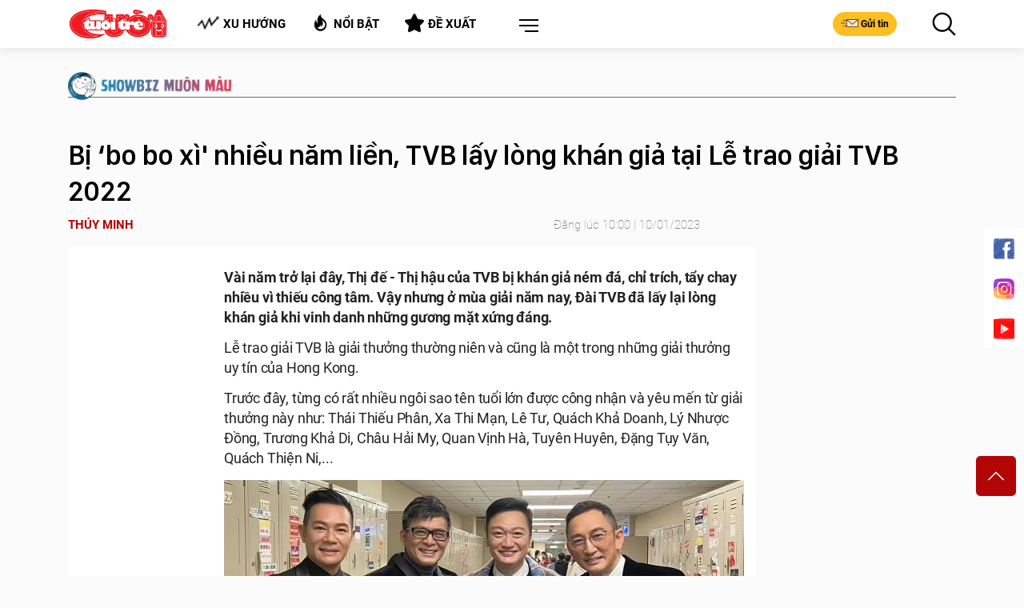

--- FILE ---
content_type: text/html; charset=utf-8
request_url: https://cuoi.tuoitre.vn/bi-bo-bo-xi-nhieu-nam-lien-tvb-lay-long-khan-gia-tai-le-trao-giai-tvb-2022-20230110093857228.htm
body_size: 27124
content:

    <!DOCTYPE html>
    <html id="mainHtml" lang="vi" xmlns="http://www.w3.org/1999/xhtml">
    <head prefix="og:&#32;http://ogp.me/ns#&#32;fb:&#32;http://ogp.me/ns/fb#&#32;website:&#32;http://ogp.me/ns/website#"><meta name="google-site-verification" content="y8PMKPH-UzpVdjHXzQjJ4oUEPfqLSWZl_EyOz5P02vc" /><meta http-equiv="Content-Type" content="text/html;charset=utf-8" /><title>Bị ‘bo bo xì' nhiều năm liền, TVB lấy lòng khán giả tại Lễ trao giải TVB 2022 - Tuổi Trẻ Online</title><meta name="viewport" content="width=device-width,&#32;initial-scale=1.0,&#32;maximum-scale=1.0,&#32;user-scalable=1" /><meta http-equiv="Content-Language" content="vi" /><meta name="Language" content="vi" /><meta name="distribution" content="Global" /><meta name="REVISIT-AFTER" content="1&#32;DAYS" /><meta id="metaRobots" name="robots" content="index,follow,all" /><meta name="msvalidate.01" content="E52E0AECFFC89B1959FC75D368D4B11E" /><meta property="fb:pages" content="131539760743" /><meta property="fb:pages" content="214610578564918" /><link rel="dns-prefetch" href="https://cdn.tuoitre.vn/" /><link rel="dns-prefetch" href="https://statictuoitre.mediacdn.vn" />
<meta itemprop="name" content="Bị ‘bo bo xì' nhiều năm liền, TVB lấy lòng khán giả tại Lễ trao giải TVB 2022" />

<meta itemprop="image" content="https://cdn2.tuoitre.vn/zoom/600_315/471584752817336320/2023/1/10/photo1673318193644-16733181936801403358044.jpeg" />
<meta property="og:type" content="article" />
<meta property="og:site_name" content="TUOI TRE ONLINE" />
<meta property="og:title" content="Bị ‘bo bo xì' nhiều năm liền, TVB lấy lòng khán giả tại Lễ trao giải TVB 2022" />
<meta property="og:url" content="https://cuoi.tuoitre.vn/news-20230110093857228.htm" />
<meta property="og:image" content="https://cdn2.tuoitre.vn/zoom/600_315/471584752817336320/2023/1/10/photo1673318193644-16733181936801403358044.jpeg" />
<meta property="og:image:secure_url" content="https://cdn2.tuoitre.vn/zoom/600_315/471584752817336320/2023/1/10/photo1673318193644-16733181936801403358044.jpeg" />
<meta property="og:image:type" content="image/jpeg" />
<meta property="og:image:width" content="800" />
<meta property="og:image:height" content="354" />
<meta property="og:image:alt" content="Bị ‘bo bo xì' nhiều năm liền, TVB lấy lòng khán giả tại Lễ trao giải TVB 2022" />
<meta property="og:description" content="Vài năm trở lại đây, Thị đế - Thị hậu của TVB bị khán giả ném đá, chỉ trích, tẩy chay nhiều vì thiếu công tâm. Vậy nhưng ở mùa giải năm nay, Đài TVB đã lấy lại lòng khán giả khi vinh danh những gương mặt xứng đáng." />
<meta property="og:locale" content="vi_VN" />
<meta name="format-detection" content="format-detection" />
<meta name="thumbnail" content="https://cdn2.tuoitre.vn/zoom/600_315/471584752817336320/2023/1/10/photo1673318193644-16733181936801403358044.jpeg" />
<meta property="article:tag" content="lễ trao giải tvb 2022,lấy lòng khán giả,tvb,giang mỹ nghi,trần sơn thông" />
<meta name="keywords" content="lễ trao giải tvb 2022,lấy lòng khán giả,tvb,giang mỹ nghi,trần sơn thông" />
<meta property="article:section" content="SHOWBIZ MUÔN MÀU" />
<meta property="article:published_time" content="2023-01-10T10:00:00+07:00" />
<meta property="article:modified_time" content="2023-01-10T10:00:00+07:00" />
<meta name="pubdate" content="2023-01-10T10:00:00+07:00" />
<meta name="lastmod" content="2023-01-10T10:00:00+07:00" />
<meta property="article:author" content="baotuoitre" />
<meta property="twitter:image" content="https://cdn2.tuoitre.vn/zoom/600_315/471584752817336320/2023/1/10/photo1673318193644-16733181936801403358044.jpeg" />
<meta property="twitter:card" content="summary_large_image" />

<meta name="copyright" content="Tuổi Trẻ Cười Online" />
<meta name="RATING" content="GENERAL" />
<meta name="GENERATOR" content="cuoi.tuoitre.vn" />
<meta name="author" content="cuoi.tuoitre.vn" />

<meta property="fb:app_id" content="567119830804487" />
<link rel="shortcut icon" href="https://static.mediacdn.vn/tuoitre/web_images/tto_cuoi_favicon.ico" type="image/x-icon"/>
<meta property="dable:item_id" content="20230110093857228">
<meta property="dable:image" content="https://cdn2.tuoitre.vn/zoom/700_390/471584752817336320/2023/1/10/photo1673318193644-16733181936801403358044.jpeg">
<meta property="dable:author" content="THÚY MINH">

<!-- smartech -->

<script type="text/javascript">var _ADM_Channel = '%2Fttc%2Fshowbiz-muon-mau%2Fdetail%2F';</script><script>window.dataLayer = window.dataLayer || [];dataLayer.push({  'articleAuthor': 'TH\u00daY MINH',  'articleAuthorID': '39077'});</script><script>window.dataLayer = window.dataLayer || [];dataLayer.push({'pageCategory': '/ttc/showbiz-muon-mau/detail/'});</script><script>window.dataLayer = window.dataLayer || [];dataLayer.push({  'articleId': '20230110093857228',  'articleTitle': 'B\u1ecb \u2018bo bo x\u00ec\' nhi\u1ec1u n\u0103m li\u1ec1n, TVB l\u1ea5y l\u00f2ng kh\u00e1n gi\u1ea3 t\u1ea1i L\u1ec5 trao gi\u1ea3i TVB 2022',  'articleCategory': 'SHOWBIZ MU\u00d4N M\u00c0U',  'articleAlowAds': '1',  'articleSponsor': '0',  'articleType': 'Normal',  'articleTags': 'L\u1ec5 trao gi\u1ea3i TVB 2022;l\u1ea5y l\u00f2ng kh\u00e1n gi\u1ea3;TVB;Giang M\u1ef9 Nghi;Tr\u1ea7n S\u01a1n Th\u00f4ng',  'articlePublishDate': Date.parse("2023-01-10T10:00:00+07:00"),  'articleThumbnail': 'https://cdn2.tuoitre.vn/zoom/600_315/471584752817336320/2023/1/10/photo1673318193644-16733181936801403358044.jpeg',  'articleShortUrl': 'https://cuoi.tuoitre.vn/bi-bo-bo-xi-nhieu-nam-lien-tvb-lay-long-khan-gia-tai-le-trao-giai-tvb-2022-20230110093857228.htm',  'articleFullUrl': 'https://cuoi.tuoitre.vn/bi-bo-bo-xi-nhieu-nam-lien-tvb-lay-long-khan-gia-tai-le-trao-giai-tvb-2022-20230110093857228.htm',  'articleLayout': '2',  'pageType': 'Detail',  'articleParentCategory': 'Tu\u1ed5i Tr\u1ebb C\u01b0\u1eddi',  'articleContentType': ''});</script>

        <script async type="text/javascript" src="//media1.admicro.vn/core/adm_tracking.js"></script>
        
<link rel="stylesheet" type="text/css" href="https://statictuoitre.mediacdn.vn/web_css/font.2017.11.28.1.min.css" />
<script type="text/javascript">
    var AppConfig = appSettings = pageSettings = {
        domain: "https://cuoi.tuoitre.vn",
        imageStorage:"https://cdn2.tuoitre.vn",
        videoImageDomain: "http://video-thumbs.tuoitre.vn",
        domain_TVO: "https://tuoitre.vn",
        playerSecureToken: "[base64]",
        idDomain: "https://id.tuoitre.vn",
        urlJsId: "https://static-tuoitre.tuoitre.vn/tuoitre/web_js/corecommentv2.plugin.10102024v1.min.js",
        //urlJsId: "/web_js/core.commentv2.js",
        apiDomain: "https://s5.tuoitre.vn",
        ajaxDomain: "https://s5.tuoitre.vn",
        SSOapiurl: 'https://sso.tuoitre.vn',
        videoplayer: "https://vcplayer.mediacdn.vn",
        storageMPS: true
    }
</script>

<script type="text/javascript">
    //GMT TTO Smartech
    (function (w, d, s, l, i) {
        w[l] = w[l] || []; w[l].push({
            'gtm.start':
                new Date().getTime(), event: 'gtm.js'
        }); var f = d.getElementsByTagName(s)[0],
            j = d.createElement(s), dl = l != 'dataLayer' ? '&l=' + l : ''; j.async = true; j.src =
                'https://www.googletagmanager.com/gtm.js?id=' + i + dl; f.parentNode.insertBefore(j, f);
    })(window, document, 'script', 'dataLayer', 'GTM-KG7C9D4');


</script>

<!-- Google Analytics -->
<script>
    // GMT TTO GA4 + UA
    (function (w, d, s, l, i) {
        w[l] = w[l] || []; w[l].push({
            'gtm.start':
                new Date().getTime(), event: 'gtm.js'
        }); var f = d.getElementsByTagName(s)[0],
            j = d.createElement(s), dl = l != 'dataLayer' ? '&l=' + l : ''; j.async = true; j.src =
                'https://www.googletagmanager.com/gtm.js?id=' + i + dl; f.parentNode.insertBefore(j, f);
    })(window, document, 'script', 'dataLayer', 'GTM-KFJP3N');
</script>

<script>
    var googletag = googletag || {};
    googletag.cmd = googletag.cmd || [];
</script>

<script async src="https://www.googletagmanager.com/gtag/js?id=G-CYN4GFRL46"></script>
<script>
    // GA4 mới 
    window.dataLayer = window.dataLayer || [];
    function gtag() { dataLayer.push(arguments); }
    gtag('js', new Date());

    gtag('config', 'G-CYN4GFRL46');
</script>

<script async src="https://www.googletagmanager.com/gtag/js?id=G-E8D0RDHQ5J"></script>
<script>
    //	 GA4 Cũ
    window.dataLayer = window.dataLayer || [];
    function gtag() { dataLayer.push(arguments); }
    gtag('js', new Date());

    gtag('config', 'G-E8D0RDHQ5J');
</script>

<!-- Admicro Tag Manager -->
<script> (function (a, b, d, c, e) {
        a[c] = a[c] || [];
        a[c].push({ "atm.start": (new Date).getTime(), event: "atm.js" });
        a = b.getElementsByTagName(d)[0]; b = b.createElement(d); b.async = !0;
        b.src = "//deqik.com/tag/corejs/" + e + ".js"; a.parentNode.insertBefore(b, a)
    })(window, document, "script", "atmDataLayer", "ATMKSFL29K54P");</script>
<!-- End Admicro Tag Manager --> 
        <!--AdAsia-->
        
        <!--End AdAsia-->

        
<link rel="stylesheet" type="text/css" href="https://quangcao.tuoitre.vn/static/js/cms_ads.css" />
<script async type="text/javascript" src="//quangcao.tuoitre.vn/static/js/cms_ads.js"></script>
<script type="text/javascript">
    var arfAsync = arfAsync || [];
</script>

<script async src="https://static.amcdn.vn/tka/cdn.js" type="text/javascript"></script>
<script id="arf-core-js" onerror="window.admerrorload=true;" src="//media1.admicro.vn/cms/Arf.min.js" async></script>
<script>
    var is_iPadScreen = navigator.userAgent.match(/iPad/i);
</script>

<script type="text/javascript">
    var admicroAD = admicroAD || {};
    admicroAD.unit = admicroAD.unit || [];
</script>


    <script>
        
        
    </script>
    








<link href="https://static-tuoitre.tuoitre.vn/tuoitre/web_css/ttocuoi.detail.21092024v1.min.css" rel="stylesheet" type="text/css"/>
<script src="https://static-tuoitre.tuoitre.vn/tuoitre/web_js/ttocuoi.detail.05022025v3.min.js" type="text/javascript"></script>
<script src="https://adminplayer.sohatv.vn/resource/init-script/playerInitScript.js"></script>



    <style>
        .content-detail .main-content-body img{height:auto;}
    </style>
<script type="application/ld+json">
    {
                "@context": "http://schema.org",
                "@type": "Organization",
    "name":"Tu&#7893;i Tr&#7867; Cư&#7901;i: Báo bi&#7871;m h&#7885;a, trào phúng duy nh&#7845;t Vi&#7879;t Nam", 
    "url": "https://cuoi.tuoitre.vn",
                "logo": "https://static-tuoitre.tuoitre.vn/tuoitre/web_images/tto_default_avatar.png", 
    "email": "mailto:tto@tuoitre.com.vn",
    "sameAs":[
     "https://www.facebook.com/baotuoitre",
     "https://www.youtube.com/channel/UCrwJa6KRHWnJpJPZNeKKcvA"],
     
"contactPoint": [{
    "@type": "ContactPoint",
    "telephone": "+842838443826",
    "contactType": "customer service"
    }],
"address": {
"@type": "PostalAddress",
"addressLocality": "Phú Nhuận",
"addressRegion": "TPHCM",
"addressCountry": "Việt Nam",
"postalCode":"70000",
"streetAddress": "60A Hoàng Văn Thụ"
}
}
</script><!-- GOOGLE SEARCH STRUCTURED DATA FOR ARTICLE -->
    <script type="application/ld+json">
    {
   "@context" : "http://schema.org",
  "@type": "WebSite",
   "name":"B&#7883; &#8216;bo bo xì&#39; nhi&#7873;u năm li&#7873;n, TVB l&#7845;y lòng khán gi&#7843; t&#7841;i L&#7877; trao gi&#7843;i TVB 2022",
   "alternateName": "Vài năm tr&#7903; l&#7841;i đây, Th&#7883; đ&#7871; - Th&#7883; h&#7853;u c&#7911;a TVB b&#7883; khán gi&#7843; ném đá, ch&#7881; trích, t&#7849;y chay nhi&#7873;u vì thi&#7871;u công tâm. V&#7853;y nhưng &#7903; mùa gi&#7843;i năm nay, Đài TVB đã l&#7845;y l&#7841;i lòng khán gi&#7843; khi vinh danh nh&#7919;ng gương m&#7863;t x&#7913;ng đáng.",
   "url":"https://cuoi.tuoitre.vn/bi-bo-bo-xi-nhieu-nam-lien-tvb-lay-long-khan-gia-tai-le-trao-giai-tvb-2022-20230110093857228.htm"
   }
   </script><!-- GOOGLE SEARCH STRUCTURED DATA FOR ARTICLE --><script type="application/ld+json">{
                        "@context": "http://schema.org",
                        "@type": "NewsArticle",
                        "mainEntityOfPage":{
                            "@type":"WebPage",
                            "@id":"https://cuoi.tuoitre.vn/bi-bo-bo-xi-nhieu-nam-lien-tvb-lay-long-khan-gia-tai-le-trao-giai-tvb-2022-20230110093857228.htm"
                        },
                        "headline": "B&amp;#7883; &amp;#8216;bo bo xì&amp;#39; nhi&amp;#7873;u năm li&amp;#7873;n, TVB l&amp;#7845;y lòng khán gi&amp;#7843; t&amp;#7841;i L&amp;#7877; trao gi&amp;#7843;i TVB 2022",
                        "description": "Vài năm tr&amp;#7903; l&amp;#7841;i đây, Th&amp;#7883; đ&amp;#7871; - Th&amp;#7883; h&amp;#7853;u c&amp;#7911;a TVB b&amp;#7883; khán gi&amp;#7843; ném đá, ch&amp;#7881; trích, t&amp;#7849;y chay nhi&amp;#7873;u vì thi&amp;#7871;u công tâm. V&amp;#7853;y nhưng &amp;#7903; mùa gi&amp;#7843;i năm nay, Đài TVB đã l&amp;#7845;y l&amp;#7841;i lòng khán gi&amp;#7843; khi vinh danh nh&amp;#7919;ng gương m&amp;#7863;t x&amp;#7913;ng đáng.",
                        "image": [
                                    "https://cdn2.tuoitre.vn/zoom/700_700/471584752817336320/2023/1/10/photo1673318193644-16733181936801403358044.jpeg",
                                    "https://cdn2.tuoitre.vn/zoom/700_525/471584752817336320/2023/1/10/photo1673318193644-16733181936801403358044.jpeg",
                                    "https://cdn2.tuoitre.vn/zoom/700_390/471584752817336320/2023/1/10/photo1673318193644-16733181936801403358044.jpeg"
                                    ],
                        "datePublished": "2023-01-10T10:00:00+07:00",
                        "dateModified": "2023-01-10T10:00:00+07:00",
                        "author": [{
                            "@type": "Person",
                            "name": "THÚY MINH"
                            ,"url":"https://cuoi.tuoitre.vn/tac-gia/thuy-minh-39077.htm"}],
                        "publisher": {
                            "@type": "Organization",
                            "name": "tuoitre.vn",
                            "logo": {
                                "@type": "ImageObject",
                                "url": "https://static.mediacdn.vn/tuoitre/web_images/tto_default_avatar_2.png",
                                 "width": 320,
                                "height": 168
                            }
                        }
                    }</script><!-- GOOGLE BREADCRUMB STRUCTURED DATA -->
            <script type="application/ld+json">
            {
                "@context": "http://schema.org",
                "@type": "BreadcrumbList",
                "itemListElement": [
                {
                    "@type": "ListItem",
                    "position": 1,
                    "item": {
                        "@id": "https://cuoi.tuoitre.vn",
                        "name": "Trang chủ"
                    }
                },{
                                    "@type": "ListItem",
                                    "position": 2,
                                    "item": {
                                        "@id": "https://cuoi.tuoitre.vn/tuoi-tre-cuoi.htm",
                                        "name": "Tuổi Trẻ Cười"
                                    }
                                },{
                                    "@type": "ListItem",
                                    "position": 3,
                                    "item": {
                                        "@id": "https://cuoi.tuoitre.vn/tuoi-tre-cuoi/showbiz-muon-mau.htm",
                                        "name": "SHOWBIZ MUÔN MÀU"
                                    }
                                }
                ]
            }
            </script><link rel="canonical" href="https://cuoi.tuoitre.vn/bi-bo-bo-xi-nhieu-nam-lien-tvb-lay-long-khan-gia-tai-le-trao-giai-tvb-2022-20230110093857228.htm" /></head>
    <body class="" id="page-top">
        <!-- Google Tag Manager (noscript) -->
        <noscript>
            <iframe src="https://www.googletagmanager.com/ns.html?id=GTM-KFJP3N" height="0" width="0" style="display: none; visibility: hidden"></iframe>
        </noscript>
        <!-- End Google Tag Manager (noscript) -->
        
            <div id="admWrapsite">
                <div class="wapper">
                    
<header class="header">
    <div class="container">
        <div class="inner-header">
            <div class="outer-logo">
                <h1>
                    <a class="logo" href="/" title="TUỔI TRẺ CƯỜI ONLINE">
                        <img src="https://static.mediacdn.vn/tuoitre/web_images/logo-pc.png" alt="TUỔI TRẺ CƯỜI ONLINE">
                    </a>
                </h1>
            </div>
            <ul class="list-tool d-flex justify-content-around">
                <li data-toggle="modal" data-target="#contentModal">
                    <h4>
                        <a class="button" href="/xu-huong.htm" title="Xu hướng">
                            <i class="icon icon-trend"></i>Xu hướng
                        </a>
                    </h4>
                </li>
                <li data-toggle="modal" data-target="#contentModal">
                    <h4>
                        <a class="button" href="/noi-bat.htm" title="Nổi bật">
                            <i class="icon icon-hot"></i>Nổi bật
                        </a>
                    </h4>
                </li>
                <li data-toggle="modal" data-target="#contentModal">
                    <h4>
                        <a class="button" href="/de-xuat.htm" title="Đề xuất">
                            <i class="icon icon-suggest"></i>Đề xuất
                        </a>
                    </h4>
                </li>
                <li class="dropdown menu">
                    <a class="btn-menu dropdown-toggle" href="#" role="button" id="dropdownMenuLink" data-toggle="dropdown" aria-haspopup="true" aria-expanded="false"></a>
                    <div class="dropdown-menu dropdown-menu-right" aria-labelledby="dropdownMenuLink">
                        <ul class="modal__menu title-list">
                            <li>
                                <a href="/lau-thap-cam.htm" title="Lẩu Thập Cẩm">
                                    <img src="https://static.mediacdn.vn/tuoitre/web_images/icon_lauthapcam.png" alt="Lẩu Thập Cẩm">
                                    Lẩu Thập Cẩm
                                </a>
                            </li>
                            <li>
                                <a href="/biem-hoa.htm" title="Biếm Họa">
                                    <img src="https://static.mediacdn.vn/tuoitre/web_images/biemhoa.png" alt="Biếm Họa">
                                    Biếm Họa
                                </a>
                            </li>
                            <li>
                                <a href="/video.htm" title="Video">
                                    <img src="https://static.mediacdn.vn/tuoitre/web_images/video.png" alt="Video">
                                    Video
                                </a>
                            </li>
                            <li>
                                <a href="/tram-hoat-hinh.htm" title="Trạm hoạt hình">
                                    <img src="https://static-tuoitre.tuoitre.vn/tuoitre/web_images/tramhoathinh1.png" alt="Trạm hoạt hình">
                                    Trạm hoạt hình
                                </a>
                            </li>
                            <li>
                                <a href="/showbiz-muon-mau.htm" title="Showbiz Muôn Màu">
                                    <img src="https://static.mediacdn.vn/tuoitre/web_images/giaitri.png" alt="Showbiz Muôn Màu">
                                    Showbiz Muôn Màu
                                </a>
                            </li>
                            <li>
                                <a href="/truyen-tranh.htm" title="Truyện Tranh">
                                    <img src="https://static.mediacdn.vn/tuoitre/web_images/truyentranh.png" alt="Truyện Tranh">
                                    Truyện Tranh
                                </a>
                            </li>
                            <li>
                                <a href="/doi-cuoi.htm" title="Đời Cười">
                                    <img src="https://static.mediacdn.vn/tuoitre/web_images/doicuoi.png" alt="Đời Cười">
                                    Đời Cười
                                </a>
                            </li>

                            <li>
                                <a href="/phong-mach-ta-pi-lu.htm" title="Sức Khỏe">
                                    <img src="https://static-tuoitre.tuoitre.vn/tuoitre/images/icon-pmtpl.png" alt="Phòng mạch Tả Pí Lù">
                                    Phòng mạch Tả Pí Lù
                                </a>
                            </li>
                            <li>
                                <a href="/the-thao-cuoi.htm" title="Thể Thao Cười">
                                    <img src="https://static.mediacdn.vn/tuoitre/web_images/the-thao.png" alt="Thể Thao Cười">
                                    Thể Thao Cười
                                </a>
                            </li>
                            <li>
                                <a href="/gamezone.htm" title="GameZone">
                                    <img src="https://static.mediacdn.vn/tuoitre/web_images/icon-gamezone.png" alt="GameZone">
                                    GameZone
                                </a>
                            </li>
                        </ul>
                    </div>
                </li>
            </ul>
            <div class="group-btn">
                <a class="button btn-mail" href="/gui-bai.htm" title="Gửi tin">
                    <i class="icon icon-mail"></i>Gửi tin
                </a>
                <button class="button btn-search" href="#"></button>
                <button class="button btn-search" type="button" data-target="#searchModal" data-toggle="modal">
                    <i class="icon icon-search-black"></i>
                </button>
            </div>
        </div>
    </div>
</header>

<zone id="k1hb2urw"></zone>
<script>arfAsync.push("k1hb2urw");</script>

                    <section id="content">
                        
    <section id="faq_detail" class="page-section">
        <div class="container">
            <div class="title-head-art">
                <h3 class="title-s">
                    <a href="/showbiz-muon-mau.htm" title="SHOWBIZ MUÔN MÀU">
                        <span style="color: #000">
                            <img src="https://static.mediacdn.vn/tuoitre/web_images/ct_showbiz_muon_mau.png" alt="Showbiz muôn màu">
                            
                        </span>
                    </a>
                </h3>
                <div class="top-art">
                    <h1>Bị ‘bo bo xì' nhiều năm liền, TVB lấy lòng khán giả tại Lễ trao giải TVB 2022</h1>
                    <div class="author_1">
                        <a class="img-author" href="/nhan-vat/thuy-minh.htm" title="THÚY MINH"><strong>THÚY MINH</strong></a><p>Đăng lúc 10:00 | 10/01/2023</p>
                    </div>
                </div>
            </div>
            <div class="article-1 d-flex content-detail" id="main-detail">
                <div class="ctn-860">
                    <div class="shadow-box">
                        <div class="d-flex">
                            <div class="box-160">
                                <div class="slide-col-left sticky-top">
                                    <div class="box-left">
                                        
<zone id="k8in31c9"></zone>
<script>arfAsync.push("k8in31c9");</script>

                                    </div>
                                </div>
                            </div>
                            



<div class="box-660 main-content-body">
    <section class="section-art">
        <div class="fck" style="display: block;">
            <p><strong>Vài năm trở lại đây, Thị đế - Thị hậu của TVB bị khán giả ném đá, chỉ trích, tẩy chay nhiều vì thiếu công tâm. Vậy nhưng ở mùa giải năm nay, Đài TVB đã lấy lại lòng khán giả khi vinh danh những gương mặt xứng đáng.</strong></p>
            <article id="main-detail-body" itemprop="articleBody">
                <p>Lễ trao giải TVB là giải thưởng thường niên và cũng là một trong những giải thưởng uy tín của Hong Kong.&nbsp;</p><p>Trước đây, từng có rất nhiều ngôi sao tên tuổi lớn được công nhận và yêu mến từ giải thưởng này như: Thái Thiếu Phân, Xa Thi Mạn, Lê Tư, Quách Khả Doanh, Lý Nhược Đồng, Trương Khả Di, Châu Hải My, Quan Vịnh Hà, Tuyên Huyên, Đặng Tụy Văn, Quách Thiện Ni,...&nbsp;</p><div class="VCSortableInPreviewMode" type="Photo" style=""><div><img src="https://cdn2.tuoitre.vn/thumb_w/730/471584752817336320/2023/1/10/truong-trieu-huy-huynh-nhat-hoa-dao-dai-vu-ngo-khai-hoa--16733178584421351030039.jpeg" sizes="(max-width: 767px) 100vw, (max-width: 1023px) 800px, 1024px" srcset="https://cdn2.tuoitre.vn/thumb_w/480/471584752817336320/2023/1/10/truong-trieu-huy-huynh-nhat-hoa-dao-dai-vu-ngo-khai-hoa--16733178584421351030039.jpeg  480w,https://cdn2.tuoitre.vn/thumb_w/800/471584752817336320/2023/1/10/truong-trieu-huy-huynh-nhat-hoa-dao-dai-vu-ngo-khai-hoa--16733178584421351030039.jpeg 800w,https://cdn2.tuoitre.vn/thumb_w/1200/471584752817336320/2023/1/10/truong-trieu-huy-huynh-nhat-hoa-dao-dai-vu-ngo-khai-hoa--16733178584421351030039.jpeg 1200w" id="img_537096918231412736" w="2048" h="1316" alt="Bị ‘bo bo xì nhiều năm liền, TVB lấy lòng khán giả tại Lễ trao giải TVB 2022 - Ảnh 1." title="Bị ‘bo bo xì nhiều năm liền, TVB lấy lòng khán giả tại Lễ trao giải TVB 2022 - Ảnh 1." rel="lightbox" photoid="537096918231412736" type="photo" style="max-width:100%;" data-original="https://cdn2.tuoitre.vn/471584752817336320/2023/1/10/truong-trieu-huy-huynh-nhat-hoa-dao-dai-vu-ngo-khai-hoa--16733178584421351030039.jpeg" width="2048" height="1316" fetchpriority="high"></div><div class="PhotoCMS_Caption"><p data-placeholder="[nhập chú thích]">Trương Triệu Huy - Huỳnh Nhật Hoa - Đào Đại Vũ - Ngô Khải Hoa (trái qua) tại lễ trao giải năm nay</p></div></div><p>Đến hẹn lại lên, Lễ trao giải thường niên TVB năm nay được diễn ra vào tối 8-1-2023, quy tụ dàn sao “khủng" như: Miêu Triều Vỹ, Quách Khả Doanh, Trương Triệu Huy, Huỳnh Nhật Hoa, Đào Đại Vũ, Ngô Khải Hoa, Trần Hào, Hồ Định Hân, Lý Thi Hoa, Trần Vỹ, Mã Quốc Minh, Ngô Vỹ Hào, Huỳnh Thúy Như, Tiêu Chính Nam,...</p><p>Có lẽ, đã lâu lắm rồi khán giả của TVB mới có cơ hội gặp lại nhiều tên tuổi lớn như lễ trao giải năm nay. </p><div class="VCSortableInPreviewMode" type="Photo" style=""><div><img src="https://cdn2.tuoitre.vn/thumb_w/730/471584752817336320/2023/1/10/thi-hau-thi-den-nam-nay-da-goi-ten-giang-my-nghi-va-tran-son-thong-16733178584471438953459.jpeg" id="img_537096917841342464" w="640" h="960" alt="Bị ‘bo bo xì nhiều năm liền, TVB lấy lòng khán giả tại Lễ trao giải TVB 2022 - Ảnh 2." title="Bị ‘bo bo xì nhiều năm liền, TVB lấy lòng khán giả tại Lễ trao giải TVB 2022 - Ảnh 2." rel="lightbox" photoid="537096917841342464" type="photo" style="max-width:100%;" data-original="https://cdn2.tuoitre.vn/471584752817336320/2023/1/10/thi-hau-thi-den-nam-nay-da-goi-ten-giang-my-nghi-va-tran-son-thong-16733178584471438953459.jpeg" width="640" height="960" loading="lazy"></div><div class="PhotoCMS_Caption"><p data-placeholder="[nhập chú thích]">Thị hậu - Thị đế năm nay đã gọi tên Giang Mỹ Nghi và Trần Sơn Thông</p></div></div><p>Bên cạnh sự xuất hiện của dàn nghệ sĩ tại thảm đỏ, như thường lệ, Lễ trao giải thường niên TVB năm nay được khán giả quan tâm, mong đợi rằng ai sẽ là gương mặt Thị hậu và Thị đế năm nay. Đây là danh hiệu được trao cho Nữ diễn viên xuất sắc và Nam diễn viên xuất sắc trong phim của TVB.</p><p>2 năm trở lại đây, khi Lễ trao giải thường niên TVB liên tục bị chỉ trích khi “o bế" dàn diễn viên trẻ không thực lực lên ngôi Thị hậu - Thị đế khiến nhiều người không còn lòng tin ở giải thưởng từng được cho là uy tín.&nbsp;</p><p>Điều này khiến Lễ trao giải thường niên TVB những năm vừa qua khá ảm đạm, rating không cao, công chúng quay lưng...</p><div class="VCSortableInPreviewMode" type="Photo" style=""><div><img src="https://cdn2.tuoitre.vn/thumb_w/730/471584752817336320/2023/1/10/on-gioi-cuoi-cung-tran-son-thong-cung-da-len-ngoi-thi-de-voi-vai-dien-trong-toa-nha-kim-tieu-2-16733178584571624781173.jpeg" sizes="(max-width: 767px) 100vw, (max-width: 1023px) 800px, 1024px" srcset="https://cdn2.tuoitre.vn/thumb_w/480/471584752817336320/2023/1/10/on-gioi-cuoi-cung-tran-son-thong-cung-da-len-ngoi-thi-de-voi-vai-dien-trong-toa-nha-kim-tieu-2-16733178584571624781173.jpeg  480w,https://cdn2.tuoitre.vn/thumb_w/800/471584752817336320/2023/1/10/on-gioi-cuoi-cung-tran-son-thong-cung-da-len-ngoi-thi-de-voi-vai-dien-trong-toa-nha-kim-tieu-2-16733178584571624781173.jpeg 800w,https://cdn2.tuoitre.vn/thumb_w/1200/471584752817336320/2023/1/10/on-gioi-cuoi-cung-tran-son-thong-cung-da-len-ngoi-thi-de-voi-vai-dien-trong-toa-nha-kim-tieu-2-16733178584571624781173.jpeg 1200w" id="img_537096919267405824" w="2048" h="1364" alt="Bị ‘bo bo xì nhiều năm liền, TVB lấy lòng khán giả tại Lễ trao giải TVB 2022 - Ảnh 3." title="Bị ‘bo bo xì nhiều năm liền, TVB lấy lòng khán giả tại Lễ trao giải TVB 2022 - Ảnh 3." rel="lightbox" photoid="537096919267405824" type="photo" style="max-width:100%;" data-original="https://cdn2.tuoitre.vn/471584752817336320/2023/1/10/on-gioi-cuoi-cung-tran-son-thong-cung-da-len-ngoi-thi-de-voi-vai-dien-trong-toa-nha-kim-tieu-2-16733178584571624781173.jpeg" width="2048" height="1364" loading="lazy"></div><div class="PhotoCMS_Caption"><p data-placeholder="[nhập chú thích]">Ơn giời! Cuối cùng Trần Sơn Thông cũng đã lên ngôi Thị đế với vai diễn trong Tòa nhà Kim Tiêu 2</p></div></div><p>Lấy ví dụ điển hình vào năm 2020, khi Thái Tư Bối lên ngôi Thị hậu, nhiều khán giả đã dùng những lời lẽ cay sâu như “bất tài vô dụng” để dành cho cô.&nbsp;</p><p>Hay năm 2021, khi Lâm Hạ Vy hốt giải thì “ông trùm” Tăng Chí Vỹ tỏ ra chán nản, ngủ gà ngủ gật lúc cô em họ Lâm Phong lên nhận giải,. Còn Chung Gia Hân - ứng cử viên nặng ký của năm đó - cũng thất vọng ra mặt. </p><p>Sau nhiều "sóng gió", Lễ trao giải thường niên TVB năm nay coi bộ “ổn áp" trở lại. Đây có thể được gọi là “chiêu" lấy lòng khán giả và nghệ sĩ thực lực chăng?</p><div class="VCSortableInPreviewMode" type="Photo" style=""><div><img src="https://cdn2.tuoitre.vn/thumb_w/730/471584752817336320/2023/1/10/-hon-25-nam-cong-hien-cuoi-cung-giang-my-nghi-cung-gat-qua-ngot-voi-giai-nu-dien-vien-chinh-xuat-sac-trong-ngheo-hoc-lam-sang-rat-thuyet-phuc-16733178584551191317363.jpeg" sizes="(max-width: 767px) 100vw, (max-width: 1023px) 800px, 1024px" srcset="https://cdn2.tuoitre.vn/thumb_w/480/471584752817336320/2023/1/10/-hon-25-nam-cong-hien-cuoi-cung-giang-my-nghi-cung-gat-qua-ngot-voi-giai-nu-dien-vien-chinh-xuat-sac-trong-ngheo-hoc-lam-sang-rat-thuyet-phuc-16733178584551191317363.jpeg  480w,https://cdn2.tuoitre.vn/thumb_w/800/471584752817336320/2023/1/10/-hon-25-nam-cong-hien-cuoi-cung-giang-my-nghi-cung-gat-qua-ngot-voi-giai-nu-dien-vien-chinh-xuat-sac-trong-ngheo-hoc-lam-sang-rat-thuyet-phuc-16733178584551191317363.jpeg 800w,https://cdn2.tuoitre.vn/thumb_w/1200/471584752817336320/2023/1/10/-hon-25-nam-cong-hien-cuoi-cung-giang-my-nghi-cung-gat-qua-ngot-voi-giai-nu-dien-vien-chinh-xuat-sac-trong-ngheo-hoc-lam-sang-rat-thuyet-phuc-16733178584551191317363.jpeg 1200w" id="img_537096919294652416" w="660" h="721" alt="Bị ‘bo bo xì nhiều năm liền, TVB lấy lòng khán giả tại Lễ trao giải TVB 2022 - Ảnh 4." title="Bị ‘bo bo xì nhiều năm liền, TVB lấy lòng khán giả tại Lễ trao giải TVB 2022 - Ảnh 4." rel="lightbox" photoid="537096919294652416" type="photo" style="max-width:100%;" data-original="https://cdn2.tuoitre.vn/471584752817336320/2023/1/10/-hon-25-nam-cong-hien-cuoi-cung-giang-my-nghi-cung-gat-qua-ngot-voi-giai-nu-dien-vien-chinh-xuat-sac-trong-ngheo-hoc-lam-sang-rat-thuyet-phuc-16733178584551191317363.jpeg" width="660" height="721" loading="lazy"></div><div class="PhotoCMS_Caption"><p data-placeholder="[nhập chú thích]">Sau hơn 25 năm cống hiến, cuối cùng Giang Mỹ Nghi cũng gặt quả ngọt với giải Nữ diễn viên chính xuất sắc trong Nghèo học làm sang rất thuyết phục</p></div></div><p>Theo đó, ngôi vị Thị hậu năm nay được trao cho nữ diễn viên gạo cội Giang Mỹ Nghi trong phim <i>Nghèo học làm sang</i> và Thị đế được trao cho Trần Sơn Thông phim <i>Tòa nhà Kim Tiêu 2.</i></p><p>Vốn tưởng rằng lần này Giang Mỹ Nghi sẽ dừng lại ở top, nhưng không ngờ cô lại đoạt được giải thưởng này sau hơn 25 năm gia nhập làng giải trí.&nbsp;</p><p>Trong buổi nhận giải, Giang Mỹ Nghi đã xúc động, không kìm được nước mắt khi phát biểu nhận giải trên bục trao giải. Cô thẳng thắn: <i>"Tôi không mong đợi sẽ giành được giải thưởng này vì tôi không phải ‘con ruột’ của nhà đài". </i></p><div class="VCSortableInPreviewMode" type="Photo" style=""><div><img src="https://cdn2.tuoitre.vn/thumb_w/730/471584752817336320/2023/1/10/nu-dien-vien-phu-xuat-sac-nhat-tuong-gia-man-phim-san-dau-phai-dep--1673317858459571611196.jpeg" sizes="(max-width: 767px) 100vw, (max-width: 1023px) 800px, 1024px" srcset="https://cdn2.tuoitre.vn/thumb_w/480/471584752817336320/2023/1/10/nu-dien-vien-phu-xuat-sac-nhat-tuong-gia-man-phim-san-dau-phai-dep--1673317858459571611196.jpeg  480w,https://cdn2.tuoitre.vn/thumb_w/800/471584752817336320/2023/1/10/nu-dien-vien-phu-xuat-sac-nhat-tuong-gia-man-phim-san-dau-phai-dep--1673317858459571611196.jpeg 800w,https://cdn2.tuoitre.vn/thumb_w/1200/471584752817336320/2023/1/10/nu-dien-vien-phu-xuat-sac-nhat-tuong-gia-man-phim-san-dau-phai-dep--1673317858459571611196.jpeg 1200w" id="img_537096918116052992" w="960" h="640" alt="Bị ‘bo bo xì nhiều năm liền, TVB lấy lòng khán giả tại Lễ trao giải TVB 2022 - Ảnh 5." title="Bị ‘bo bo xì nhiều năm liền, TVB lấy lòng khán giả tại Lễ trao giải TVB 2022 - Ảnh 5." rel="lightbox" photoid="537096918116052992" type="photo" style="max-width:100%;" data-original="https://cdn2.tuoitre.vn/471584752817336320/2023/1/10/nu-dien-vien-phu-xuat-sac-nhat-tuong-gia-man-phim-san-dau-phai-dep--1673317858459571611196.jpeg" width="960" height="640" loading="lazy"></div><div class="PhotoCMS_Caption"><p data-placeholder="[nhập chú thích]">Nữ diễn viên phụ xuất sắc nhất - Tưởng Gia Mân (phim Sàn đấu phái đẹp)</p></div></div><p>Với câu nói của Giang Mỹ Nghi, nếu là khán giả mới của TVB thì chắc hẳn sẽ không hiểu, nhưng đối với những khán giả quan tâm phim truyền hình Hong Kong lâu năm chắc chắn hiểu sâu sắc câu nói “con ruột” của nữ diễn viên Giang Mỹ Nghi.&nbsp;</p><p>Cô rõ ràng ám chỉ rằng chỉ có những nghệ sĩ đã ký hợp đồng dài hạn với TVB, được TVB o bế thì may ra mới được giải này.</p><div class="VCSortableInPreviewMode" type="Photo" style=""><div><img src="https://cdn2.tuoitre.vn/thumb_w/730/471584752817336320/2023/1/10/ho-dinh-han-va-tran-hao-nam-2022-ca-hai-hop-tac-trong-du-an-nguoi-hung-blouse-trang-2-16733178584621883742373.jpeg" sizes="(max-width: 767px) 100vw, (max-width: 1023px) 800px, 1024px" srcset="https://cdn2.tuoitre.vn/thumb_w/480/471584752817336320/2023/1/10/ho-dinh-han-va-tran-hao-nam-2022-ca-hai-hop-tac-trong-du-an-nguoi-hung-blouse-trang-2-16733178584621883742373.jpeg  480w,https://cdn2.tuoitre.vn/thumb_w/800/471584752817336320/2023/1/10/ho-dinh-han-va-tran-hao-nam-2022-ca-hai-hop-tac-trong-du-an-nguoi-hung-blouse-trang-2-16733178584621883742373.jpeg 800w,https://cdn2.tuoitre.vn/thumb_w/1200/471584752817336320/2023/1/10/ho-dinh-han-va-tran-hao-nam-2022-ca-hai-hop-tac-trong-du-an-nguoi-hung-blouse-trang-2-16733178584621883742373.jpeg 1200w" id="img_537096918418042880" w="1080" h="1622" alt="Bị ‘bo bo xì nhiều năm liền, TVB lấy lòng khán giả tại Lễ trao giải TVB 2022 - Ảnh 6." title="Bị ‘bo bo xì nhiều năm liền, TVB lấy lòng khán giả tại Lễ trao giải TVB 2022 - Ảnh 6." rel="lightbox" photoid="537096918418042880" type="photo" style="max-width:100%;" data-original="https://cdn2.tuoitre.vn/471584752817336320/2023/1/10/ho-dinh-han-va-tran-hao-nam-2022-ca-hai-hop-tac-trong-du-an-nguoi-hung-blouse-trang-2-16733178584621883742373.jpeg" width="1080" height="1622" loading="lazy"></div><div class="PhotoCMS_Caption"><p data-placeholder="[nhập chú thích]">Hồ Định Hân và Trần Hào. Năm 2022 cả hai hợp tác trong dự án Người hùng blouse trắng 2</p></div></div><p>Trước câu nói đầy chua xót của Giang Mỹ Nghi, Miêu Kiều Vỹ đứng bên đã an ủi cô bằng câu nói: <i>“TVB bây giờ đã khác, và bây giờ công bằng hơn nhiều”.</i></p><p>Với ngôi vị Thị hậu và Thị đế TVB năm nay khi được trao cho Giang Mỹ Nghi và Trần Sơn Thông quả là xứng đáng, cũng như làm hài lòng khán giả sau nhiều năm liên tiếp trao giải thưởng danh giá cho những cái tên không xứng tầm.</p><div class="VCSortableInPreviewMode" type="Photo" style=""><div><img src="https://cdn2.tuoitre.vn/thumb_w/730/471584752817336320/2023/1/10/bo-ba-tran-hieu-hoa-tran-son-thong-va-ho-dinh-han-duoc-binh-chon-la-nam-nu-dien-vien-mac-dep-nhat-trong-dem-trao-giai-16733178584651866481828.jpeg" sizes="(max-width: 767px) 100vw, (max-width: 1023px) 800px, 1024px" srcset="https://cdn2.tuoitre.vn/thumb_w/480/471584752817336320/2023/1/10/bo-ba-tran-hieu-hoa-tran-son-thong-va-ho-dinh-han-duoc-binh-chon-la-nam-nu-dien-vien-mac-dep-nhat-trong-dem-trao-giai-16733178584651866481828.jpeg  480w,https://cdn2.tuoitre.vn/thumb_w/800/471584752817336320/2023/1/10/bo-ba-tran-hieu-hoa-tran-son-thong-va-ho-dinh-han-duoc-binh-chon-la-nam-nu-dien-vien-mac-dep-nhat-trong-dem-trao-giai-16733178584651866481828.jpeg 800w,https://cdn2.tuoitre.vn/thumb_w/1200/471584752817336320/2023/1/10/bo-ba-tran-hieu-hoa-tran-son-thong-va-ho-dinh-han-duoc-binh-chon-la-nam-nu-dien-vien-mac-dep-nhat-trong-dem-trao-giai-16733178584651866481828.jpeg 1200w" id="img_537096918516625408" w="1364" h="2048" alt="Bị ‘bo bo xì nhiều năm liền, TVB lấy lòng khán giả tại Lễ trao giải TVB 2022 - Ảnh 7." title="Bị ‘bo bo xì nhiều năm liền, TVB lấy lòng khán giả tại Lễ trao giải TVB 2022 - Ảnh 7." rel="lightbox" photoid="537096918516625408" type="photo" style="max-width:100%;" data-original="https://cdn2.tuoitre.vn/471584752817336320/2023/1/10/bo-ba-tran-hieu-hoa-tran-son-thong-va-ho-dinh-han-duoc-binh-chon-la-nam-nu-dien-vien-mac-dep-nhat-trong-dem-trao-giai-16733178584651866481828.jpeg" width="1364" height="2048" loading="lazy"></div><div class="PhotoCMS_Caption"><p data-placeholder="[nhập chú thích]">Bộ ba Trần Hiểu Hoa, Trần Sơn Thông và Hồ Định Hân được bình chọn là nam nữ diễn viên mặc đẹp nhất trong đêm trao giải</p></div></div><div class="VCSortableInPreviewMode" type="Photo" style=""><div><img src="https://cdn2.tuoitre.vn/thumb_w/730/471584752817336320/2023/1/10/-bang-chung-luu-boi-nguyet-cung-duoc-danh-gia-cao-ve-dien-xuat-vi-the-giai-thuong-thi-hau-do-khan-gia-malaysia-binh-chon-thuoc-ve-nu-dien-vien-1673317858449726685708.jpeg" sizes="(max-width: 767px) 100vw, (max-width: 1023px) 800px, 1024px" srcset="https://cdn2.tuoitre.vn/thumb_w/480/471584752817336320/2023/1/10/-bang-chung-luu-boi-nguyet-cung-duoc-danh-gia-cao-ve-dien-xuat-vi-the-giai-thuong-thi-hau-do-khan-gia-malaysia-binh-chon-thuoc-ve-nu-dien-vien-1673317858449726685708.jpeg  480w,https://cdn2.tuoitre.vn/thumb_w/800/471584752817336320/2023/1/10/-bang-chung-luu-boi-nguyet-cung-duoc-danh-gia-cao-ve-dien-xuat-vi-the-giai-thuong-thi-hau-do-khan-gia-malaysia-binh-chon-thuoc-ve-nu-dien-vien-1673317858449726685708.jpeg 800w,https://cdn2.tuoitre.vn/thumb_w/1200/471584752817336320/2023/1/10/-bang-chung-luu-boi-nguyet-cung-duoc-danh-gia-cao-ve-dien-xuat-vi-the-giai-thuong-thi-hau-do-khan-gia-malaysia-binh-chon-thuoc-ve-nu-dien-vien-1673317858449726685708.jpeg 1200w" id="img_537096918374019072" w="2048" h="1364" alt="Bị ‘bo bo xì nhiều năm liền, TVB lấy lòng khán giả tại Lễ trao giải TVB 2022 - Ảnh 8." title="Bị ‘bo bo xì nhiều năm liền, TVB lấy lòng khán giả tại Lễ trao giải TVB 2022 - Ảnh 8." rel="lightbox" photoid="537096918374019072" type="photo" style="max-width:100%;" data-original="https://cdn2.tuoitre.vn/471584752817336320/2023/1/10/-bang-chung-luu-boi-nguyet-cung-duoc-danh-gia-cao-ve-dien-xuat-vi-the-giai-thuong-thi-hau-do-khan-gia-malaysia-binh-chon-thuoc-ve-nu-dien-vien-1673317858449726685708.jpeg" width="2048" height="1364" loading="lazy"></div><div class="PhotoCMS_Caption"><p data-placeholder="[nhập chú thích]">So với mặt bằng chung, Lưu Bội Nguyệt cũng được đánh giá cao về diễn xuất. Vì thế giải thưởng Thị hậu do khán giả Malaysia bình chọn thuộc về nữ diễn viên</p></div></div><div class="VCSortableInPreviewMode" type="Photo" style=""><div><img src="https://cdn2.tuoitre.vn/thumb_w/730/471584752817336320/2023/1/10/tran-trien-bang-voi-giai-thi-de-do-khan-gia-malaysia-binh-chon-16733178584451708978516.jpeg" sizes="(max-width: 767px) 100vw, (max-width: 1023px) 800px, 1024px" srcset="https://cdn2.tuoitre.vn/thumb_w/480/471584752817336320/2023/1/10/tran-trien-bang-voi-giai-thi-de-do-khan-gia-malaysia-binh-chon-16733178584451708978516.jpeg  480w,https://cdn2.tuoitre.vn/thumb_w/800/471584752817336320/2023/1/10/tran-trien-bang-voi-giai-thi-de-do-khan-gia-malaysia-binh-chon-16733178584451708978516.jpeg 800w,https://cdn2.tuoitre.vn/thumb_w/1200/471584752817336320/2023/1/10/tran-trien-bang-voi-giai-thi-de-do-khan-gia-malaysia-binh-chon-16733178584451708978516.jpeg 1200w" id="img_537096918959108096" w="1440" h="1800" alt="Bị ‘bo bo xì nhiều năm liền, TVB lấy lòng khán giả tại Lễ trao giải TVB 2022 - Ảnh 9." title="Bị ‘bo bo xì nhiều năm liền, TVB lấy lòng khán giả tại Lễ trao giải TVB 2022 - Ảnh 9." rel="lightbox" photoid="537096918959108096" type="photo" style="max-width:100%;" data-original="https://cdn2.tuoitre.vn/471584752817336320/2023/1/10/tran-trien-bang-voi-giai-thi-de-do-khan-gia-malaysia-binh-chon-16733178584451708978516.jpeg" width="1440" height="1800" loading="lazy"></div><div class="PhotoCMS_Caption"><p data-placeholder="[nhập chú thích]">Trần Triển Bằng với giải Thị đế do khán giả Malaysia bình chọn</p></div></div><p><b style="">KẾT QUẢ GIẢI THƯỞNG TVB 2022:</b><br></p><p>- Phim truyền hình hay nhất : Nghèo học làm sang</p><p>- Nữ diễn viên chính xuất sắc nhất (Thị Hậu): Giang Mỹ Nghi (phim Nghèo học làm sang)</p><p>- Nam diễn viên chính xuất sắc nhất (Thị Đế): Trần Sơn Thông (phim Tòa nhà Kim Tiêu 2)</p><p>- Nam diễn viên truyền hình được yêu thích nhất: Châu Gia Lạc (phim Điện hạ ma mãnh)</p><p>- Nữ diễn viên truyền hình được yêu thích nhất: Phàn Diệc Mẫn (phim Mái ấm gia đình phần 4)</p><p>- Giải Thành tựu trọn đời: Tăng Lệ Trân</p><p>- Nữ diễn viên tiến bộ nhất: Quách Bách Nghiên</p><p>- Nam diễn viên tiến bộ: Ngô Vỹ Hào (phim Mái ấm gia đình 4, Trở về)</p><p>- Nam diễn viên phụ xuất sắc nhất: Đặng Trí Kiên (phim Nghèo học làm sang)</p><p>- Nữ diễn viên phụ xuất sắc nhất: Tưởng Gia Mân (phim Sàn đấu phái đẹp)</p><p>- Thị hậu do khán giả Malaysia bình chọn: Lưu Bội Nguyệt</p><p>- Thị đế do khán giả Malaysia bình chọn: Trần Triển Bằng</p><p>- Phim truyền hình được yêu thích nhất do khán giả Malaysia bình chọn: Sứ giả siêu năng</p><p>- Nam diễn viên mặc đẹp nhất đêm trao giải: Trần Sơn Thông</p><p>- Nữ diễn viên mặc đẹp nhất đêm trao giải: Hồ Định Hân và Trần Hiểu Hoa</p><p>- Nhạc phim hay nhất: Wish - Vương Hạo Nhi (Phim Người hùng blouse trắng II)</p><p>- Bạn diễn ăn ý: Châu Gia Lạc, Trần Oánh, Vương Hạo Nhi, Chu Mẫn Hãn, Trương Dĩnh Khang (phim Điện hạ ma mãnh)</p><p>- Nữ chủ trì (MC tiết mục giải trí) xuất sắc nhất: Trần Bối Nhi</p><p>- Tiết mục giải trí được yêu thích nhất: Khai tâm vô địch thưởng môn nhân: Tăng Chí Vỹ - Tiền Gia Lạc - Nguyễn Triệu Tường chủ trì.</p><div type="RelatedNews" style="display: block;" class="VCSortableInPreviewMode">     <div class="VCObjectBoxRelatedNewsContentWrapper">         <table style="display: inline-block; width: 100%;">             <tbody>                 <tr>                     <td style="width: 206.66666666666666px;" valign="top">                         <a href="https://tuoitre.vn/le-trao-giai-tvb-nhu-mot-tro-he-khi-chon-thai-tu-boi-lam-thi-hau-2021011173799151.htm" style="padding: 0px;" data-cke-saved-href="https://tuoitre.vn/le-trao-giai-tvb-nhu-mot-tro-he-khi-chon-thai-tu-boi-lam-thi-hau-2021011173799151.htm">                             <img style="float: left; min-width: 150px; max-width: 200px;" src="https://cdn2.tuoitre.vn/thumb_w/730/1200/900/ttc/r/2021/01/11/thi-hau-tvb-thai-tu-boi-1610338610.jpeg" alt="‘Lễ trao giải TVB’ như một trò hề khi chọn Thái Tư Bối làm Thị hậu" data-cke-saved-src="https://cdn2.tuoitre.vn/1200/900/ttc/r/2021/01/11/thi-hau-tvb-thai-tu-boi-1610338610.jpeg" loading="lazy" width="100%" height="auto">                         </a><a href="https://tuoitre.vn/le-trao-giai-tvb-nhu-mot-tro-he-khi-chon-thai-tu-boi-lam-thi-hau-2021011173799151.htm" style="text-align: left;" data-cke-saved-href="https://tuoitre.vn/le-trao-giai-tvb-nhu-mot-tro-he-khi-chon-thai-tu-boi-lam-thi-hau-2021011173799151.htm">‘Lễ trao giải TVB’ như một trò hề khi chọn Thái Tư Bối làm Thị hậu</a>                         <p class="VCObjectBoxRelatedNewsItemSapo" style="display: none">Với ngôi vị Thị hậu TVB trao cho nữ diễn viên diễn 'bình hoa di động' Thái Tư Bối khiến khán giả châu Á 'sốc' nặng và đưa ra không ít lời chỉ trích.</p>                     </td>                     <td style="width: 206.66666666666666px;" valign="top">                         <a href="https://tuoitre.vn/cuu-hoa-dan-tvb-thai-thieu-phan-gian-di-an-quan-ven-duong-nhan-sac-gay-choang-2022113015232123.htm" style="padding: 0px;" data-cke-saved-href="https://tuoitre.vn/cuu-hoa-dan-tvb-thai-thieu-phan-gian-di-an-quan-ven-duong-nhan-sac-gay-choang-2022113015232123.htm">                             <img style="float: left; min-width: 150px; max-width: 200px;" src="https://cdn2.tuoitre.vn/thumb_w/730/2022/11/30/1-16697964724821491364049-crop-16697964786991212122189.jpeg" alt="‘Cựu hoa đán TVB" thái="" thiếu="" phân="" giản="" dị="" ăn="" quán="" ven="" đường,="" nhan="" sắc="" gây="" ‘choáng""="" data-cke-saved-src="https://cdn2.tuoitre.vn/zoom/200_150/2022/11/30/1-16697964724821491364049-crop-16697964786991212122189.jpeg" loading="lazy" width="100%" height="auto">                         </a><a href="https://tuoitre.vn/cuu-hoa-dan-tvb-thai-thieu-phan-gian-di-an-quan-ven-duong-nhan-sac-gay-choang-2022113015232123.htm" style="text-align: left;" data-cke-saved-href="https://tuoitre.vn/cuu-hoa-dan-tvb-thai-thieu-phan-gian-di-an-quan-ven-duong-nhan-sac-gay-choang-2022113015232123.htm">‘Cựu hoa đán TVB' Thái Thiếu Phân giản dị ăn quán ven đường, nhan sắc gây ‘choáng'</a>                         <p class="VCObjectBoxRelatedNewsItemSapo" style="display: none">Hình ảnh Thái Thiếu Phân ăn mặc giản dị, một mình dùng bữa tại quán ăn nhỏ ven đường ở Hong Kong đã thu hút sự chú ý.</p>                     </td>                     <td style="width: 206.66666666666666px;" valign="top">                         <a href="https://tuoitre.vn/ong-trum-tvb-tang-chi-vy-de-hon-nguoi-mau-dang-tuoi-chau-gay-buc-xuc-20221003142859363.htm" style="padding: 0px;" data-cke-saved-href="https://tuoitre.vn/ong-trum-tvb-tang-chi-vy-de-hon-nguoi-mau-dang-tuoi-chau-gay-buc-xuc-20221003142859363.htm">                             <img style="float: left; min-width: 150px; max-width: 200px;" src="https://cdn2.tuoitre.vn/thumb_w/730/2022/10/3/t-1664782031601766250543-crop-16647820399431491432248.jpg" alt="‘Ông trùm TVB" tăng="" chí="" vỹ="" đè="" hôn="" người="" mẫu="" đáng="" tuổi="" cháu="" gây="" bức="" xúc"="" data-cke-saved-src="https://cdn2.tuoitre.vn/zoom/200_150/2022/10/3/t-1664782031601766250543-crop-16647820399431491432248.jpg" loading="lazy" width="100%" height="auto">                         </a><a href="https://tuoitre.vn/ong-trum-tvb-tang-chi-vy-de-hon-nguoi-mau-dang-tuoi-chau-gay-buc-xuc-20221003142859363.htm" style="text-align: left;" data-cke-saved-href="https://tuoitre.vn/ong-trum-tvb-tang-chi-vy-de-hon-nguoi-mau-dang-tuoi-chau-gay-buc-xuc-20221003142859363.htm">‘Ông trùm TVB' Tăng Chí Vỹ đè hôn người mẫu đáng tuổi cháu gây bức xúc</a>                         <p class="VCObjectBoxRelatedNewsItemSapo" style="display: none">Đoạn clip ghi lại hình ảnh 'ông trùm TVB' cưỡng hôn một người mẫu Malaysia 26 tuổi đã gây tranh cãi dữ dội trên mạng xã hội. Nhiều người châm chọc 'trâu già muốn gặm cỏ non ấy mà'!</p>                     </td>                 </tr>             </tbody>         </table>     </div> </div><p> </p>
            </article>
            
        </div>
    </section>
    







<div class="modal__sendreact" data-popupreact="20230110093857228">
    <div class="modal__content">
        <a href="javascript:;" rel="nofollow" class="close-modal">
            <svg width="24" height="24" viewBox="0 0 24 24" fill="none" xmlns="http://www.w3.org/2000/svg">
                <path fill-rule="evenodd" clip-rule="evenodd" d="M4.46967 4.46967C4.76256 4.17678 5.23744 4.17678 5.53033 4.46967L18.5303 17.4697C18.8232 17.7626 18.8232 18.2374 18.5303 18.5303C18.2374 18.8232 17.7626 18.8232 17.4697 18.5303L4.46967 5.53033C4.17678 5.23744 4.17678 4.76256 4.46967 4.46967Z" fill="#fff"></path>
                <path fill-rule="evenodd" clip-rule="evenodd" d="M18.5303 4.46967C18.2374 4.17678 17.7626 4.17678 17.4697 4.46967L4.46967 17.4697C4.17678 17.7626 4.17678 18.2374 4.46967 18.5303C4.76256 18.8232 5.23744 18.8232 5.53033 18.5303L18.5303 5.53033C18.8232 5.23744 18.8232 4.76256 18.5303 4.46967Z" fill="#fff"></path>
            </svg>
        </a>
        <div class="titlepopup">
            <p>Tặng sao</p>
        </div>
        <div class="middle">
            <div class="tabpaystar" data-tab="tabcontrol">
                <div class="form_send_starmember">
                    <p class="stardes titestarsend mgt0">Chuyển sao tặng cho thành viên</p>
                    <div class="search_bar_user">
                        <input class="txt_suggest_user" type="text" placeholder="Nhập tên, email, số điện thoại để tìm kiếm thành viên" value="" disabled="disabled">
                        <div class="user_current_selected"></div>
                        
                        <div class="search-user-result"></div>
                    </div>
                </div>
                <ul class="lstchoosestar">
                    <li data-numstar="1">
                        <i class="icostar"></i>x1
                    </li>
                    <li data-numstar="5">
                        <i class="icostar"></i>x5
                    </li>
                    <li data-numstar="10">
                        <i class="icostar"></i>x10
                    </li>
                </ul>
                <p class="stardes titestarsend">Hoặc nhập số sao</p>
                <div class="fromstar">
                    <div class="inputtxt">
                        <input type="text" min="0" data-txtstar="txtpaystar" placeholder="Nhập số sao bạn muốn tặng" maxlength="5" class="txtpaystar">
                        <i class="icostar"></i>
                    </div>
                    <p class="stardes desreactsend">Bạn đang có: <b data-uinfo="tokenstar">0</b> <b>sao</b></p>
                    <p class="lblExpReactSend" style="display: none;">Số sao không đủ. <a href="javascript:;" rel="nofollow" data-atc="showpopupbuystar">Nạp thêm sao</a></p>
                </div>
                <div class="infopaystar">
                    <div class="bootpayment ">
                        <a href="javascript:;" rel="nofollow" title="Tặng sao" class="btn pay" data-atc="sendreact-star" data-newsid="20230110093857228">Tặng sao</a>
                        <a href="javascript:;" rel="nofollow" title="Tặng sao" class="btn pay hidden" data-atc="sendreactcmt-star" data-newsid="20230110093857228">Tặng sao</a>
                        <a href="javascript:;" rel="nofollow" title="Tặng sao" class="btn pay hidden" data-atc="transfer-star" data-newsid="20230110093857228">Tặng sao</a>
                    </div>
                </div>
            </div>
            <div class="tabpaystar" data-tab="tabstatus" style="display: none">
                <div id="tabSuccess" class="sendreactstatus" style="display: none">
                    <svg width="92" height="92" viewBox="0 0 92 92" fill="none" xmlns="http://www.w3.org/2000/svg">
                        <rect width="92" height="92" rx="46" fill="#FAFAFC" />
                        <path d="M45.9603 68.5C34.4975 68.3947 24.8484 59.7271 23.6334 48.3751C22.2952 35.9703 31.1696 24.9691 43.6184 23.6356C55.9792 22.2846 67.1074 31.1803 68.3927 43.4974C68.5688 45.1116 68.4984 46.7609 68.3927 48.3926C68.3047 49.7612 67.213 50.5507 65.91 50.3753C64.6951 50.2174 63.9203 49.1646 64.0436 47.8312C65.1177 36.9353 56.5602 27.6711 45.5905 27.8817C36.2935 28.0571 28.6693 35.286 27.8946 44.6203C27.155 53.6212 33.5467 61.973 42.4915 63.6749C47.0696 64.5522 51.3307 63.7451 55.3629 61.4466C55.9263 61.1133 56.6835 60.9027 57.335 60.9553C58.2506 61.0255 58.8493 61.6923 59.0253 62.6222C59.219 63.6047 58.8669 64.4118 58.0041 64.9558C55.539 66.4998 52.8802 67.5525 50.0277 68.0438C48.7071 68.2719 47.3161 68.3596 45.9603 68.5Z" fill="#20CA3B" />
                        <path d="M41.9493 49.3607C42.3056 48.8269 42.5646 48.3692 42.8723 47.9879C45.722 44.613 48.588 41.2571 51.4378 37.8822C52.0531 37.1576 52.7655 36.7953 53.6399 37.1195C54.4333 37.4245 55 38.0728 55 39.0453C55 39.7317 54.8057 40.6279 54.4009 41.1046C50.7415 45.5091 47.0336 49.8565 43.3256 54.2039C42.4189 55.2526 41.2693 55.2716 40.3625 54.2229C38.6786 52.2971 37.027 50.3332 35.3916 48.3692C34.5334 47.3396 34.5496 45.9095 35.3592 44.9562C36.1526 44.0219 37.3832 44.0028 38.2576 44.9943C39.4396 46.329 40.573 47.74 41.9493 49.3607Z" fill="#20CA3B" />
                    </svg>
                    <p class="destt">Tặng sao thành công</p>
                    <p>Bạn đã tặng <span id="lblStarSend">0</span> <i class="icostar"></i><span class="txtExceptSendStar">Cho tác giả</span></p>
                    <a href="javascript:;" rel="nofollow" class="closepopupreact btn pay">Hoàn thành</a>
                </div>
                <div id="tabError" class="sendreactstatus" style="display: none">
                    <svg width="92" height="92" viewBox="0 0 92 92" fill="none" xmlns="http://www.w3.org/2000/svg">
                        <rect width="92" height="92" rx="46" fill="#FAFAFC" />
                        <path fill-rule="evenodd" clip-rule="evenodd" d="M29.0302 29.0302C29.7372 28.3233 30.8835 28.3233 31.5905 29.0302L62.9698 60.4095C63.6767 61.1165 63.6767 62.2628 62.9698 62.9698C62.2628 63.6767 61.1165 63.6767 60.4095 62.9698L29.0302 31.5905C28.3233 30.8835 28.3233 29.7372 29.0302 29.0302Z" fill="#ED1C24" />
                        <path fill-rule="evenodd" clip-rule="evenodd" d="M62.9698 29.0302C62.2628 28.3233 61.1165 28.3233 60.4095 29.0302L29.0302 60.4095C28.3233 61.1165 28.3233 62.2628 29.0302 62.9698C29.7372 63.6767 30.8835 63.6767 31.5905 62.9698L62.9698 31.5905C63.6767 30.8835 63.6767 29.7372 62.9698 29.0302Z" fill="#ED1C24" />
                    </svg>
                    <p class="destt">Tặng sao không thành công</p>
                    <p>Đã có lỗi xảy ra, mời bạn quay lại bài viết và thực hiện lại thao tác</p>
                    <a href="javascript:;" rel="nofollow" class="closepopupreact btn pay">Quay lại bài viết</a>
                </div>
            </div>
        </div>
    </div>
</div>



    <div id="boxCommentPicked" class="clearfix hidden commentpicked parentsticker" data-objectid="20230110093857228" data-objecttype="1">
        <p class="pickedtitle">BÌNH LUẬN HAY <span class="datacount-comment"></span></p>
        <div class="comment_list">
            <div class="lst-comment" id="listCommentPicked">
                <ul data-view="listcm" class="cmtpicked-list"></ul>
            </div>
        </div>
    </div>
    
    
</div>

                        </div>
                        
<ul class="slide-tags" style="margin: 11px 0;">
    <li class="slide-tags-item"><a href="/le-trao-giai-tvb-2022.html" title="L&#7877; trao gi&#7843;i TVB 2022">Lễ trao giải TVB 2022</a></li><li class="slide-tags-item"><a href="/lay-long-khan-gia.html" title="l&#7845;y lòng khán gi&#7843;">lấy lòng khán giả</a></li><li class="slide-tags-item"><img src="https://cdn2.tuoitre.vn/zoom/30_30/2022/12/29/xa-bao-la4-16722834575041581440329-crop-16722835921761287535844.png" alt="Gương m&#7863;t thân quen c&#7911;a dòng phim ki&#7871;m hi&#7879;p Xa B&#7843;o La và cu&#7897;c s&#7889;ng ch&#7853;t v&#7853;t mưu sinh"><a href="/tvb.html" title="TVB">TVB</a></li><li class="slide-tags-item"><a href="/giang-my-nghi.html" title="Giang M&#7929; Nghi">Giang Mỹ Nghi</a></li><li class="slide-tags-item"><a href="/tran-son-thong.html" title="Tr&#7847;n Sơn Thông">Trần Sơn Thông</a></li>
</ul>

                        

<div class="block-involves">
    <div class="outer-art-involves">
        
                <article class="art-right art-7">
                    <a class="thumb thumb-150x113" href="/ho-hanh-nhi-bat-ngo-toi-viet-nam-hoi-ngo-thu-hoai-hua-hen-ru-hoi-ba-8-tvb-sang-choi-20221224232005164.htm" title="H&#7891; H&#7841;nh Nhi b&#7845;t ng&#7901; t&#7899;i Vi&#7879;t Nam h&#7897;i ng&#7897; Thu Hoài, h&#7913;a h&#7865;n r&#7911; &#8216;h&#7897;i bà 8 TVB&#8217; sang chơi">
                        <img loading="lazy" class="lazyload img-150x113" src="https://cdn2.tuoitre.vn/zoom/150_113/2022/12/24/hohanhnhi1-16718984621351856915871-crop-1671898669057438701396.jpg" alt="H&#7891; H&#7841;nh Nhi b&#7845;t ng&#7901; t&#7899;i Vi&#7879;t Nam h&#7897;i ng&#7897; Thu Hoài, h&#7913;a h&#7865;n r&#7911; &#8216;h&#7897;i bà 8 TVB&#8217; sang chơi">
                    </a>
                    <div class="des">
                        <ul class="bar"></ul>
                        <h4>
                            <a href="/ho-hanh-nhi-bat-ngo-toi-viet-nam-hoi-ngo-thu-hoai-hua-hen-ru-hoi-ba-8-tvb-sang-choi-20221224232005164.htm" title="H&#7891; H&#7841;nh Nhi b&#7845;t ng&#7901; t&#7899;i Vi&#7879;t Nam h&#7897;i ng&#7897; Thu Hoài, h&#7913;a h&#7865;n r&#7911; &#8216;h&#7897;i bà 8 TVB&#8217; sang chơi">Hồ Hạnh Nhi bất ngờ tới Việt Nam hội ngộ Thu Hoài, hứa hẹn rủ ‘hội bà 8 TVB’ sang chơi</a>
                        </h4>
                    </div>
                </article>
            
                <article class="art-right art-7">
                    <a class="thumb thumb-150x113" href="/chau-hai-my-boc-phot-tvb-rat-keo-20221202110631836.htm" title="Châu H&#7843;i My &#39;bóc ph&#7889;t&#39;: TVB r&#7845;t keo">
                        <img loading="lazy" class="lazyload img-150x113" src="https://cdn2.tuoitre.vn/zoom/150_113/2022/12/2/1-2-1669953885775349994562-crop-166995390518820388729.png" alt="Châu H&#7843;i My &#39;bóc ph&#7889;t&#39;: TVB r&#7845;t keo">
                    </a>
                    <div class="des">
                        <ul class="bar"></ul>
                        <h4>
                            <a href="/chau-hai-my-boc-phot-tvb-rat-keo-20221202110631836.htm" title="Châu H&#7843;i My &#39;bóc ph&#7889;t&#39;: TVB r&#7845;t keo">Châu Hải My 'bóc phốt': TVB rất keo</a>
                        </h4>
                    </div>
                </article>
            
    </div>
    <div class="block-qc">
    </div>
</div>


                        <div class="connect-fb text-center">
                            <iframe src="https://www.facebook.com/plugins/like.php?href=https://cuoi.tuoitre.vn/bi-bo-bo-xi-nhieu-nam-lien-tvb-lay-long-khan-gia-tai-le-trao-giai-tvb-2022-20230110093857228.htm&amp;width=174&amp;layout=button_count&amp;action=like&amp;size=large&amp;share=false&amp;height=21&amp;appId=567119830804487" width="90" height="28" scrolling="no" frameborder="0" allowtransparency="true" allow="encrypted-media"></iframe>
                            <a class="fbshare" href="javascript:void(0);" rel="nofollow" title="chia sẻ facebook" onclick="fbClient.shareClick('https://cuoi.tuoitre.vn/bi-bo-bo-xi-nhieu-nam-lien-tvb-lay-long-khan-gia-tai-le-trao-giai-tvb-2022-20230110093857228.htm')">Chia sẻ</a>
                        </div>
                    </div>


                    
                    <div class="clearfix"></div>
                    <span class="line mgt16"></span>
                    <div class="clearfix"></div>
                    



<section class="comment-wrapper clearfix"
    data-objectid="20230110093857228"
    data-sort="1"
    data-objecttype="1"
    data-pagesize="5"
    data-height="0"
    data-top="0"
    data-objecttitle="[base64]"
    data-objecturl="https://cuoi.tuoitre.vn/news-20230110093857228.htm"
    data-zone="200085">
    
    <div data-view="formcomment" class="form-comment clearfix parentsticker">
        <span class="box-head">Bình luận (<span data-count-comment="20230110093857228">0</span>)</span>

        <div class="editorcomment clearfix">
            <div class="comment-info">
                <img class="avtcmt" loading="lazy" src="https://statictuoitre.mediacdn.vn/zoom/50_50/web_images/Avatar.jpg" alt="thông tin tài khoản" data-uinfo="avatar_path">
                <div class="maincmt" id="formCmt">
                    <div class="formtyping">
                        <textarea class="input-type-text comment_text_readonly" placeholder="Để lại bình luận của bạn..." data-input="content" onkeyup="countChar(this, '.comment-info .maincmt')" maxlength="1500"></textarea>
                        
                        <div class="btn-group-sticker">
                            <span class="btn-sticker spritecmt" data-toggle="dropdown" aria-haspopup="true" aria-expanded="false"></span>
                            <div class="dropdown-menu dropdown-menu-right" x-placement="bottom-end">
                                <div class="custom-sticker">
                                    <div class="top-sticker">
                                        <div class="inner-sticker">
                                            <div class="slick-sticker">
                                                <div class="inner-slider-sticker" data-act="list-theme">
                                                </div>
                                            </div>
                                        </div>
                                    </div>
                                    <div class="middle-sticker">
                                        <ul class="list-sticker" data-act="list-sticker"></ul>
                                    </div>
                                </div>
                            </div>
                        </div>
                    </div>
                    <div class="replybootinfo hidden">
                        <p>Tối đa: <b data-charnum="1500">1500 ký tự</b></p>
                        <div class="btnrep">
                            <button class="send-comment" data-act="send">Gửi bình luận <span class="spritecmt iconsendcmt"></span></button>
                        </div>
                    </div>
                    <div class="stickerComment">
                        <a href="javascript:;" class="closesticker" title="Xóa sticker" data-act="close-sticker">X</a><div class="loadsticker" data-sticker="" data-src="" data-act="sticker-comment"></div>
                    </div>
                </div>
            </div>
        </div>

        
    </div>
    <div class="comment_list" id="listComment">
        <div class="lst-comment">
            <div class="cmttab">
                <span class="cmttabitem active" data-tab="cmt-dqt">Được quan tâm nhất</span>
                <span class="cmttabitem" data-tab="cmt-moinhat">Mới nhất</span>
                <a href="https://sso.tuoitre.vn/transfer-star" target="_blank" rel="nofollow" class="btnreactstarallmember"><i class="icon icostar"></i>Tặng sao cho thành viên</a>
            </div>
            <ul data-view="listcm"></ul>
        </div>
        <p class="text-no-comment" data-view="nocomment" style="display: none;">
            Hiện chưa có bình luận nào, hãy là người đầu tiên bình luận
        </p>
        <div class="ctrbootcomment">
            <button class="viewmore-comment" id="viewmorecm" data-act="viewmore">Xem thêm</button>
            <div class="cmtpopupboot hidden">
                <button class="commentpopupall" data-atc="popupcmt">
                    Xem tất cả bình luận
            <svg width="24" height="24" viewBox="0 0 24 24" fill="none" xmlns="http://www.w3.org/2000/svg">
                <path d="M4 6.12591V20.9333L6.47493 18.0365H18.2904C19.5341 18.0365 19.8747 16.6743 19.8895 15.9932V5.82124C19.8895 4.43537 18.8234 4.02963 18.2904 4H5.9419C4.41389 4 4.01063 5.41727 4 6.12591Z" fill="white" />
                <rect x="6.25293" y="6.57642" width="11.1935" height="1.37694" rx="0.688469" fill="#5580DF" />
                <rect x="6.25293" y="9.9248" width="11.1935" height="1.37694" rx="0.688469" fill="#5580DF" />
                <rect x="6.25293" y="13.2732" width="11.1935" height="1.37694" rx="0.688469" fill="#5580DF" />
            </svg>
                </button>
            </div>
        </div>
    </div>
</section>

                    

                    <div class="block-video-bar text-center">
                        
<zone id="k2pjzk0f"></zone>
<script>arfAsync.push("k2pjzk0f");</script>



                    </div>
                </div>
                <aside class="sidebar">
                    
<zone id="k1hb5nfb"></zone>
<zone id="k1hb6b63"></zone>
<zone id="k1hb6xlz"></zone>
<script>arfAsync.push("k1hb5nfb");</script>
<script>arfAsync.push("k1hb6b63");</script>
<script>arfAsync.push("k1hb6xlz");</script>


                </aside>
            </div>
        </div>
    </section>


    <div id="loadmore_LatestNews"></div>
    

    <section class="page-section">
        <div class="container">
            <div class="d-flex">
                <section class="content">
                    <div class="title-style-1">Tin mới SHOWBIZ MUÔN MÀU</div>
                    <section class="section section-1 none-bgd">
                        <div class="block-new block-1 list-news-content">
                            <div id="loadmore_NewsInZone"></div>
                            
                        </div>
                        <div class="list-news-bottom clearfix">
                            <div class="readmore outer-btn text-center mt-3">
                                <div class="loading-1 mt-3">
                                    <img class="loading loadingtimeline" src="https://static.mediacdn.vn/tuoitre/web_images/load-1.png" alt="" style="display: none; width: 100%">
                                </div>
                                <a class="button btn-more readmore " href="javascript:void(0);" title="Xem thêm">Xem thêm</a>
                            </div>
                        </div>
                    </section>
                </section>
                <aside class="sidebar">
                    <div class="block-bar block-qc">
                        
<zone id="k1hb4e7r"></zone>
<script>arfAsync.push("k1hb4e7r");</script>


                    </div>
                </aside>
            </div>
        </div>
    </section>

    
<div class="wrapPopup light-box-content" id="NewsPopup" style="display: none;">
    
    <div class="content swiper-container popup-detail-swiper-container w1020">
        <ul class="swiper-wrapper w1020">
            <li class="content-detail swiper-slide">
                
            </li>
            <li class="content-detail swiper-slide">
               
            </li>
            <li class="content-detail swiper-slide">
                
            </li>
        </ul>
        <div class="clearfix"></div>
        <span class="swiper-button-next"></span>
        <span class="swiper-button-prev"></span>
    </div>
    
</div>

    


<div class="modal__commentpopup" data-newsid="20230110093857228" id="popupFormComment">
    <div class="modal__content">
        <a href="javascript:;" rel="nofollow" class="close-modal">
            <svg width="24" height="24" viewBox="0 0 24 24" fill="none" xmlns="http://www.w3.org/2000/svg">
                <path fill-rule="evenodd" clip-rule="evenodd" d="M4.46967 4.46967C4.76256 4.17678 5.23744 4.17678 5.53033 4.46967L18.5303 17.4697C18.8232 17.7626 18.8232 18.2374 18.5303 18.5303C18.2374 18.8232 17.7626 18.8232 17.4697 18.5303L4.46967 5.53033C4.17678 5.23744 4.17678 4.76256 4.46967 4.46967Z" fill="#565565"></path>
                <path fill-rule="evenodd" clip-rule="evenodd" d="M18.5303 4.46967C18.2374 4.17678 17.7626 4.17678 17.4697 4.46967L4.46967 17.4697C4.17678 17.7626 4.17678 18.2374 4.46967 18.5303C4.76256 18.8232 5.23744 18.8232 5.53033 18.5303L18.5303 5.53033C18.8232 5.23744 18.8232 4.76256 18.5303 4.46967Z" fill="#565565"></path>
            </svg>
        </a>
        <div class="middle" id="boxCommentPopup">
            <div class="commentpopupwrap clearfix">
                <span class="box-head">Bình luận (<span data-count-comment="20230110093857228">0</span>)</span>
                <p class="cmtdesinfo">Ý kiến của bạn sẽ được biên tập trước khi đăng, xin vui lòng viết bằng tiếng Việt có dấu.</p>
                <div class="comment_list">
                    <div class="lst-comment" id="listCommentPopup">
                        <div class="cmttab">
                            <span class="cmttabitem active" data-tab="cmt-dqt">Được quan tâm nhất</span>
                            <span class="cmttabitem" data-tab="cmt-moinhat">Mới nhất</span>
                        </div>
                        <div class="lstcommentpopup">
                            <button class="viewmore-comment hidden" id="viewmorebeforecmpopup" data-act="viewmorebefore">Xem các bình luận trước</button>
                            <ul data-view="listcm"></ul>
                            <p class="text-no-comment" data-view="nocomment" style="display: none;">
                                Hiện chưa có bình luận nào, hãy là người đầu tiên bình luận
                            </p>
                            <button class="viewmore-comment" id="viewmorecmpopup" data-act="viewmore">Xem thêm</button>
                        </div>
                    </div>
                </div>
            </div>
        </div>
        <div class="comment-info" id="formCmtPopup">
            <img class="avtcmt" loading="lazy" src="https://statictuoitre.mediacdn.vn/zoom/50_50/web_images/Avatar.jpg" alt="thông tin tài khoản" data-uinfo="avatar_path">
            <div class="maincmt" data-view="formcomment">
                <div class="formtyping">
                    <textarea class="input-type-text comment_text_readonly" placeholder="Để lại bình luận của bạn..." data-input="content" onkeyup="countChar(this, '#formCmtPopup')" maxlength="1500"></textarea>
                    <div class="spritecmt icoemoji" data-act="showemoji">
                        <div class="emojiwrap">
                            <div class="emojibinding"></div>
                        </div>
                    </div>
                </div>
                <div class="replybootinfo hidden">
                    <p>Tối đa: <b data-charnum="1500">1500 ký tự</b></p>
                    <div class="btnrep">
                        <button class="cancel-comment" data-act="closeformtyping">Hủy</button>
                        <button class="send-comment" data-act="send">Gửi bình luận <span class="spritecmt iconsendcmt"></span></button>
                    </div>
                </div>
            </div>
        </div>
    </div>
</div>
    





<div class="wrapPopup light-box-content" id="ObjectDetailPopup" style="display: none;">
    <div class="content w1020 popupdetailobj">
        <div class="content-detail ">
            <section class="detail-w w664 fl">
                <h1 class="article-title"></h1>
                
<style>
    .content .content-detail .network .border-radius.btn-zalo-icon:after { background-image: url(https://static.mediacdn.vn/tuoitre/web_images/Zalo-pc-bar-2.svg); background-repeat: no-repeat; content: ''; display: block; margin-left: 4px; margin-top: 11px; background-size: initial; width: 26px; height: 10px }
    .content .content-detail .network .border-radius.btn-zalo-icon:hover, .content .content-detail .network .border-radius.btn-zalo-icon.active { border: 1px solid #e32; opacity: 1 }
    .content .content-detail .network .border-radius.btn-zalo-icon:hover:after { background-image: url(https://static.mediacdn.vn/tuoitre/web_images/Zalo-pc-bar-hover.svg) }
</style>
<div class="network networktop fl sticky-box-popup" id="sticky-box-popup">
    <a href="javascript:;" rel="nofollow" title="Thích" class="icon-like border-radius btn-qt need-get-favorite" data-newsid="20230110093857228">
        <b class="number"></b>
    </a>
    
    <a href="javascript:void(0);" rel="nofollow" data-id="20230110093857228" title="Bình luận" data-url="https://cuoi.tuoitre.vn/bi-bo-bo-xi-nhieu-nam-lien-tvb-lay-long-khan-gia-tai-le-trao-giai-tvb-2022-20230110093857228.htm" data-title="[base64]" data-zone="200085" class="icon-comment border-radius">
        <b class="number" data-count-comment="20230110093857228">0</b>
    </a>
    <a href="javascript:;" rel="nofollow" data-id="20230110093857228" data-url="https://cuoi.tuoitre.vn/bi-bo-bo-xi-nhieu-nam-lien-tvb-lay-long-khan-gia-tai-le-trao-giai-tvb-2022-20230110093857228.htm" title="Xem thêm" data-title="[base64]" data-zone="200085" class="icon-book border-radius"></a>
    
    <a onclick="fbClient.shareClick('https://cuoi.tuoitre.vn/bi-bo-bo-xi-nhieu-nam-lien-tvb-lay-long-khan-gia-tai-le-trao-giai-tvb-2022-20230110093857228.htm')" href="javascript:;" rel="nofollow" title="Facebook" class="icon-facebook border-radius"></a>
    <a class="btn-zalo-icon border-radius zalo-share-button" data-href="https://cuoi.tuoitre.vn/bi-bo-bo-xi-nhieu-nam-lien-tvb-lay-long-khan-gia-tai-le-trao-giai-tvb-2022-20230110093857228.htm" data-oaid="1151501595453344035" data-layout="2" data-color="blue" data-customize="true"></a>
    <a href="javascript:;" rel="nofollow" title="Lưu" data-id="20230110093857228" data-url="https://cuoi.tuoitre.vn/bi-bo-bo-xi-nhieu-nam-lien-tvb-lay-long-khan-gia-tai-le-trao-giai-tvb-2022-20230110093857228.htm" data-title="[base64]" data-important="0" class="icon-save border-radius"><b class="number">Lưu</b></a>
</div>
                <div class="main-content-body">
                    <div id="objectPopupBody" class="content fck"></div>
                    



<section class="comment-wrapper clearfix"
    data-objectid="20230110093857228"
    data-sort="1"
    data-objecttype="1"
    data-pagesize="5"
    data-height="0"
    data-top="0"
    data-objecttitle="[base64]"
    data-objecturl="https://cuoi.tuoitre.vn/bi-bo-bo-xi-nhieu-nam-lien-tvb-lay-long-khan-gia-tai-le-trao-giai-tvb-2022-20230110093857228.htm"
    data-zone="200085">
    
    <div data-view="formcomment" class="form-comment clearfix parentsticker">
        <span class="box-head">Bình luận (<span data-count-comment="20230110093857228">0</span>)</span>

        <div class="editorcomment clearfix">
            <div class="comment-info">
                <img class="avtcmt" loading="lazy" src="https://statictuoitre.mediacdn.vn/zoom/50_50/web_images/Avatar.jpg" alt="thông tin tài khoản" data-uinfo="avatar_path">
                <div class="maincmt" id="formCmt">
                    <div class="formtyping">
                        <textarea class="input-type-text comment_text_readonly" placeholder="Để lại bình luận của bạn..." data-input="content" onkeyup="countChar(this, '.comment-info .maincmt')" maxlength="1500"></textarea>
                        
                        <div class="btn-group-sticker">
                            <span class="btn-sticker spritecmt" data-toggle="dropdown" aria-haspopup="true" aria-expanded="false"></span>
                            <div class="dropdown-menu dropdown-menu-right" x-placement="bottom-end">
                                <div class="custom-sticker">
                                    <div class="top-sticker">
                                        <div class="inner-sticker">
                                            <div class="slick-sticker">
                                                <div class="inner-slider-sticker" data-act="list-theme">
                                                </div>
                                            </div>
                                        </div>
                                    </div>
                                    <div class="middle-sticker">
                                        <ul class="list-sticker" data-act="list-sticker"></ul>
                                    </div>
                                </div>
                            </div>
                        </div>
                    </div>
                    <div class="replybootinfo hidden">
                        <p>Tối đa: <b data-charnum="1500">1500 ký tự</b></p>
                        <div class="btnrep">
                            <button class="send-comment" data-act="send">Gửi bình luận <span class="spritecmt iconsendcmt"></span></button>
                        </div>
                    </div>
                    <div class="stickerComment">
                        <a href="javascript:;" class="closesticker" title="Xóa sticker" data-act="close-sticker">X</a><div class="loadsticker" data-sticker="" data-src="" data-act="sticker-comment"></div>
                    </div>
                </div>
            </div>
        </div>

        
    </div>
    <div class="comment_list" id="listComment">
        <div class="lst-comment">
            <div class="cmttab">
                <span class="cmttabitem active" data-tab="cmt-dqt">Được quan tâm nhất</span>
                <span class="cmttabitem" data-tab="cmt-moinhat">Mới nhất</span>
                <a href="https://sso.tuoitre.vn/transfer-star" target="_blank" rel="nofollow" class="btnreactstarallmember"><i class="icon icostar"></i>Tặng sao cho thành viên</a>
            </div>
            <ul data-view="listcm"></ul>
        </div>
        <p class="text-no-comment" data-view="nocomment" style="display: none;">
            Hiện chưa có bình luận nào, hãy là người đầu tiên bình luận
        </p>
        <div class="ctrbootcomment">
            <button class="viewmore-comment" id="viewmorecm" data-act="viewmore">Xem thêm</button>
            <div class="cmtpopupboot hidden">
                <button class="commentpopupall" data-atc="popupcmt">
                    Xem tất cả bình luận
            <svg width="24" height="24" viewBox="0 0 24 24" fill="none" xmlns="http://www.w3.org/2000/svg">
                <path d="M4 6.12591V20.9333L6.47493 18.0365H18.2904C19.5341 18.0365 19.8747 16.6743 19.8895 15.9932V5.82124C19.8895 4.43537 18.8234 4.02963 18.2904 4H5.9419C4.41389 4 4.01063 5.41727 4 6.12591Z" fill="white" />
                <rect x="6.25293" y="6.57642" width="11.1935" height="1.37694" rx="0.688469" fill="#5580DF" />
                <rect x="6.25293" y="9.9248" width="11.1935" height="1.37694" rx="0.688469" fill="#5580DF" />
                <rect x="6.25293" y="13.2732" width="11.1935" height="1.37694" rx="0.688469" fill="#5580DF" />
            </svg>
                </button>
            </div>
        </div>
    </div>
</section>

                </div>
            </section>
            <section class="slidebar w300 fr mgt70">
                
                <zone id="jrfpsjcj"></zone>
                <script>
                    arfAsync.push("jrfpsjcj");
                </script>

                

                <zone id="jrfptawt"></zone>
                <script>
                    arfAsync.push("jrfptawt");
                </script>

            </section>
            <span class="closepopup"></span>
        </div>
    </div>
</div>

    <input type="hidden" id="hdNewsId" value="20230110093857228" />
    <input type="hidden" value="200085" id="hdZoneId" />
    <input type="hidden" id="hidNewsId" value="20230110093857228" />
    <input type="hidden" id="hidNewsUrl" value="https://cuoi.tuoitre.vn/news-20230110093857228.htm" />
    <input type="hidden" id="hidNewsTitle" value="[base64]" />
    <input type="hidden" id="hdTitle" value="B&#7883; &#8216;bo bo xì&#39; nhi&#7873;u năm li&#7873;n, TVB l&#7845;y lòng khán gi&#7843; t&#7841;i L&#7877; trao gi&#7843;i TVB 2022" />
    <input type="hidden" id="hdSapo" value="Vài năm tr&#7903; l&#7841;i đây, Th&#7883; đ&#7871; - Th&#7883; h&#7853;u c&#7911;a TVB b&#7883; khán gi&#7843; ném đá, ch&#7881; trích, t&#7849;y chay nhi&#7873;u vì thi&#7871;u công tâm. V&#7853;y nhưng &#7903; mùa gi&#7843;i năm nay, Đài TVB đã l&#7845;y l&#7841;i lòng khán gi&#7843; khi vinh danh nh&#7919;ng gương m&#7863;t x&#7913;ng đáng." />
    <input type="hidden" id="hidZoneId" value="200085" />
    <input type="hidden" id="hidAuthorId" value="39077" />
    <input type="hidden" name="hdPageIndex" id="hdPageIndex" value="0" />
    <input type="hidden" id="hidUrlFull" value="/bi-bo-bo-xi-nhieu-nam-lien-tvb-lay-long-khan-gia-tai-le-trao-giai-tvb-2022-20230110093857228.htm" />
    <input type="hidden" id="hidCheckPage" value="detail" />
    <script type="text/javascript">
        (runinit = window.runinit || []).push(function () {
            var convertImgDate = new Date('7/14/2022 12:00:00 AM');
            var disDate = new Date('1/10/2023 10:00:00 AM');
            detail.init();
            $(function () {
                InitPlayerDetail();
                if (convertImgDate > disDate) {
                    new CorvertContent();
                }
                setTimeout(function () {
                    var $obj = $('#sticky-box');
                    if ($obj.length > 0) {
                        var hbox = $obj.outerHeight();
                        var hscreen = $(window).height();
                        var pos = hscreen / 2 - hbox / 2;
                        var a = new StickySidebar('.networktop', {
                            topSpacing: pos,
                            bottomSpacing: 20,
                            containerSelector: '.column-first-second',
                        });
                    }
                }, 15000);
                if ($('#hidZoneId').length > 0) {
                    var zoneId = $('#hidZoneId').val();
                    $('.bread-crumbs ul li').removeClass('active');
                    $('.bread-crumbs ul li').each(function () {
                        if ($(this).attr('data-zoneid') == zoneId) {
                            $(this).addClass('active');
                        }
                    });
                }
            });

            //Nếu k chạy ads thì return
           
            var mutexAds = '<zone id="k8in6g88"></zone>';
            var content = $('#main-detail-body');
            if (content.length > 0) {
                var childNodes = content[0].childNodes;
                for (i = 0; i < childNodes.length; i++) {
                    var childNode = childNodes[i];

                    var isPhotoOrVideo = false;
                    if (childNode.nodeName.toLowerCase() == 'div') {
                        // kiem tra xem co la anh khong?
                        var type = $(childNode).attr('class') + '';

                        if (type.indexOf('VCSortableInPreviewMode') >= 0) {
                            isPhotoOrVideo = true;
                        }
                    }

                    try {
                        if ((i >= childNodes.length / 2 - 1) && (i < childNodes.length / 2) && !isPhotoOrVideo) {
                            if (i <= childNodes.length - 3) {
                                childNode.after(htmlToElement(mutexAds));
                                arfAsync.push("k8in6g88");
                            }
                            break;
                        }
                    }
                    catch (e) { }
                }
            }
            
            if ($('#loadmore_LatestNews').length > 0) {
                $.ajax({

                    url: "/timeline-detail-latestnews.htm",
                    dataType: "HTML",
                    success: function (response) {

                        if (response.length > 0 && response != "" && response != "undefined") {
                            $('#loadmore_LatestNews').append(response)
                        }
                    }, error: function (response) {
                        console.log(response);
                    }
                });
            }
            var zoneid = $("#hdZoneId").val();
            if ($('#loadmore_NewsInZone').length > 0 && zoneid != "undefined" && zoneid != "" && zoneid > 0) {
                $.ajax({

                    url: "/timeline-detail-newsinzone/" + zoneid + ".htm",
                    dataType: "HTML",
                    success: function (response) {

                        if (response.length > 0 && response != "" && response != "undefined") {
                            $('#loadmore_NewsInZone').append(response)
                        }
                    }, error: function (response) {
                        console.log(response);
                    }
                });
            }
        });

    </script>

                    </section>
                    
<zone id="k8imzqpp"></zone>
<script>arfAsync.push("k8imzqpp");</script>

<footer class="footer">
    <div class="container">
        <div class="row">
            <div class="col-lg-7">
                <div class="outer-logo">
                    <div class="wrapper-logo">
                        <a class="logo-footer" href="/" title="TUỔI TRẺ CƯỜI ONLINE">
                            <img src="https://static.mediacdn.vn/tuoitre/web_images/logo-footer.svg" alt="TUỔI TRẺ CƯỜI ONLINE"></a><div class="inner-logo">
                                <h5>TUỔI TRẺ CƯỜI ONLINE</h5>
                                <ul class="list-logo">
                                    <li><a target="_blank" href="https://tuoitre.vn/" title="Tin tức, tin nóng, đọc báo điện tử - Tuổi Trẻ Online">
                                        <img src="https://static.mediacdn.vn/tuoitre/web_images/icon-tto.svg" alt="Tin tức, tin nóng, đọc báo điện tử - Tuổi Trẻ Online" rel="noopener"></a></li>
                                    <li><a target="_blank" href="https://cuoituan.tuoitre.vn/" title="Báo Chí - Tạp Chí - Đọc Báo - Tuổi Trẻ Cuối Tuần - TTO">
                                        <img src="https://static.mediacdn.vn/tuoitre/web_images/icon-ttct.svg" alt="Báo Chí - Tạp Chí - Đọc Báo - Tuổi Trẻ Cuối Tuần - TTO" rel="noopener"></a></li>
                                    <li><a target="_blank" href="https://video.tuoitre.vn/" title="Video tin tức, video tin nóng - Tuổi Trẻ Video Online">
                                        <img src="https://static.mediacdn.vn/tuoitre/web_images/icon-tttivi.svg" alt="Video tin tức, video tin nóng - Tuổi Trẻ Video Online" rel="noopener"></a></li>
                                    <li><a target="_blank" href="https://tuoitrenews.vn/" title="Tuoitrenews news">
                                        <img src="https://static.mediacdn.vn/tuoitre/web_images/logo-footer-1609129716.png" alt="Tuoitrenews news" style="height: 16px; margin-top: 2px;" rel="noopener"></a></li>
                                </ul>
                            </div>
                    </div>
                    <p class="copyright">Số 60A Hoàng Văn Thụ, phường Đức Nhuận, Tp. Hồ Chí Minh</p>
                </div>
            </div>
            <div class="col-lg-5 text-right">
                <span class="lbl-social">Kết nối với chúng tôi tại</span><ul class="footer-social">
                    <li><a class="button" target="_blank" href="https://www.facebook.com/tuoitrecuoi/" title="https://www.facebook.com/tuoitrecuoi/" rel="noopener"><i class="fab fa-facebook-f"></i></a></li>
                    <li><a class="button" target="_blank" href="https://www.youtube.com/channel/UCuZFuykrlN9GUhobrTvP0Bg" title="Tuổi Trẻ Cười TV" rel="noopener"><i class="fab fa-youtube"></i></a></li>
                    <li><a class="button" target="_blank" href="https://www.instagram.com/tuoitrecuoi.official/" title="Tuổi Trẻ Cười" rel="noopener"><i class="fab fa-instagram"></i></a></li>
                </ul>
                <a class="button btn-price-ads" href="#" title="Bảng giá quảng cáo">Bảng giá quảng cáo</a>
            </div>
        </div>
        <span class="border-1"></span>
        <div class="row">
            <div class="col-lg-3">
                <dl>
                    <dt>LIÊN HỆ QUẢNG CÁO</dt>
                    <dd><a href="tel:0963020919" title="0963.0209.19"><i class="icon icon-telephone"></i><strong>0963.0209.19</strong></a></dd>
                    <dd><a href="mailto:sales@tuoitre.com.vn" title="sales.cuoi@tuoitre.com.vn"><i class="icon icon-envelope"></i>sales.cuoi@tuoitre.com.vn</a></dd>
                </dl>
            </div>
            <div class="col-lg-3">
                <dl>
                    <dt>HỢP TÁC NỘI DUNG</dt>
                    <dd><a href="mailto:cuoi@tuoitre.com.vn" title="cuoi@tuoitre.com.vn"><i class="icon icon-envelope"></i>cuoi@tuoitre.com.vn</a></dd>
                </dl>
            </div>
            <div class="col-lg-3">
                <dl>
                    <dt>LIÊN HỆ</dt>
                    <dd><a href="mailto:tuoitrecuoi@tuoitre.com.vn" title="tuoitrecuoi@tuoitre.com.vn"><i class="icon icon-envelope"></i>tuoitrecuoi@tuoitre.com.vn</a></dd>
                </dl>
            </div>
            <div class="col-lg-3">
                <dl>
                    <dt>ĐƯỜNG DÂY NÓNG</dt>
                    <dd><a href="tel:0918033133" title="0918.033.133"><i class="icon icon-telephone"></i><strong>0918.033.133</strong></a></dd>
                    <dd><a href="tel:(84.28) 38.440.538" title="38.440.538"><i class="icon icon-telephone-s"></i><strong>(84.28) 38.440.538</strong></a></dd>
                </dl>
            </div>
        </div>
        <span class="border-1"></span>
        <div class="bottom-footer">
            <p class="copyright">
                © Copyright 2025 TuoiTre Online, All rights reserved
                <br>
                ® Tuổi Trẻ Online giữ bản quyền nội dung trên website này
            </p>
        </div>
        
<zone id="k8in2apm"></zone>
<script>arfAsync.push("k8in2apm");</script>

    </div>
</footer>

<div class="wrapPopup" id="infoForm">
    <div class="popup">
        <div class="centerPopup">
            <section>
                <header>
                    <p>Thông tin của bạn</p>
                    <a href="#" title="Đóng" class="closepp" onclick="comment.closePopup('infoForm')"></a>
                </header>
                <div class="content">
                    <div class="frm-1" id="frm-comment">
                        <div class="form-group">
                            <span>Email</span>
                            <input id="cm-email" name="cm-email" type="email" class="form-control" placeholder="E-mail (*)">
                            <p class="warning email-warning1">Vui lòng nhập Email</p>
                            <p class="warning email-warning2">Email Không đúng định dạng</p>
                        </div>
                        <div class="form-group">
                            <span>Họ và tên</span>
                            <input id="cm-name" type="text" name="cm-name" class="form-control" placeholder="Họ &amp; tên (*)">
                            <p class="warning name-warning">Vui lòng nhập Họ &amp; Tên.</p>
                        </div>
                        

                        <div class="form-group clboth">
                            <button type="button" id="btn-info" name="btn-info" class="btn btn-danger">Gửi bình luận</button>
                            <input type="hidden" id="cm-content" name="cm-content" value="" />
                            
                            <input type="hidden" id="cm-pid" name="cm-pid" value="0" />
                        </div>
                    </div>
                </div>
            </section>
        </div>
    </div>
</div>
<div class="wrapPopup" id="errorForm">
    <div class="popup">
        <div class="centerPopup">
            <section>
                <header>
                    <p>Thông báo</p>
                    <a href="#" title="Đóng" class="closepp" onclick="closePopup('errorForm')"></a>
                </header>
                <div class="content">
                    Bạn vui lòng đợi <span class="timeout">0</span>s để tiếp tục comment
                </div>
            </section>
        </div>
    </div>
</div>
<div class="wrapPopup" id="successForm">
    <div class="popup">
        <div class="centerPopup">
            <section>
                <header>
                    <p>Thông báo</p>
                    <a href="#" title="Đóng" class="closepp" onclick="comment.closePopup('successForm')"></a>
                </header>
                <div class="content">
                    Bình luận được gửi thành công
                </div>
            </section>
        </div>
    </div>
</div>
<div class="wrapPopup" id="loginForm">
    <div class="popup">
        <div class="centerPopup">
            <section>
                <div class="content">
                    <div class="frm-1" id="frm-login">
                        <ul class="nav nav-tabs">
                            <li class="nav-item section-guest">
                                <a class="nav-link" data-item="tab-guest" href="#" rel="nofollow">Bình luận</a>
                            </li>
                            <li class="nav-item">
                                <a class="nav-link active" data-item="tab-login" href="#" rel="nofollow"><i class="icon-reg-user"></i>Đăng nhập</a>
                            </li>
                            <li class="nav-item">
                                <a class="nav-link" data-item="tab-register" href="#" rel="nofollow"><i class="icon-reg-user"></i>Tạo tài khoản</a>
                            </li>
                            <li class="nav-close">
                                <a href="#" title="Đóng" class="closepp" onclick="comment.closePopup('loginForm')">
                                    <svg width="24" height="24" viewBox="0 0 24 24" fill="none" xmlns="http://www.w3.org/2000/svg">
                                        <path fill-rule="evenodd" clip-rule="evenodd" d="M4.46967 4.46967C4.76256 4.17678 5.23744 4.17678 5.53033 4.46967L18.5303 17.4697C18.8232 17.7626 18.8232 18.2374 18.5303 18.5303C18.2374 18.8232 17.7626 18.8232 17.4697 18.5303L4.46967 5.53033C4.17678 5.23744 4.17678 4.76256 4.46967 4.46967Z" fill="#656565"></path>
                                        <path fill-rule="evenodd" clip-rule="evenodd" d="M18.5303 4.46967C18.2374 4.17678 17.7626 4.17678 17.4697 4.46967L4.46967 17.4697C4.17678 17.7626 4.17678 18.2374 4.46967 18.5303C4.76256 18.8232 5.23744 18.8232 5.53033 18.5303L18.5303 5.53033C18.8232 5.23744 18.8232 4.76256 18.5303 4.46967Z" fill="#656565"></path>
                                    </svg></a>
                            </li>
                        </ul>
                        <div class="tab-content tab-guest" id="tabGuest">
                            <div class="form-group guest-desc">
                                <div class="guest-icon"><i class="icon-guest"></i></div>
                                <span class="guest-desc-header">Thông tin bạn đọc</span>
                                <span class="guest-desc-content">Thông tin của bạn đọc sẽ được bảo mật an toàn và chỉ sử dụng trong trường hợp toà soạn cần thiết để liên lạc với bạn.</span>
                            </div>
                            <div class="form-group">
                                <span class="label">Tên của bạn</span>
                                <input id="cm-guestname" type="text" name="rg-name" class="form-control" data-elementtype="name" data-input="cm-guestname" placeholder="Tên hiển thị">
                                <p class="warning name-warning">Vui lòng nhập Tên hiển thị</p>
                            </div>
                            <div class="form-group">
                                <span class="label">Email</span>
                                <input id="cm-guestemail" name="rg-email" type="email" class="form-control" data-elementtype="email" data-input="cm-guestemail" placeholder="Email">
                                <p class="warning email-warning1">Vui lòng nhập Email</p>
                                <p class="warning email-warning2">Email Không đúng định dạng</p>
                            </div>
                            <div class="form-group">
                                <span class="label">Mã xác nhận</span>
                                <div class="row-capcha">
                                    <input id="cm-guestcaptcha" data-input="cm-guestcaptcha" type="text" name="txt-captcha" class="form-control txtcaptchalogin" placeholder="Mã xác nhận" />
                                    <img loading="lazy" id="cm-img-captcha" class="imgcaptcha imgcaptchalogin" src="[data-uri]" alt="" title="Click để lấy mã khác" />
                                    <a id="cm-refresh-captcha" href="#" class="resetcaptcha">
                                        <svg width="24" height="24" viewBox="0 0 24 24" fill="none" xmlns="http://www.w3.org/2000/svg">
                                            <path d="M18.3301 6.70117C18.3301 5.66702 18.3301 4.75987 18.3301 3.85272C18.3301 3.43543 18.5479 3.16329 18.9382 3.04536C19.3012 2.94557 19.6371 3.05443 19.8458 3.381C19.9366 3.52615 19.991 3.71665 19.991 3.88901C20.0001 5.31323 20.0092 6.72839 19.991 8.15261C19.982 9.04162 19.4192 9.72198 18.5298 9.75827C17.0231 9.82177 15.5073 9.80363 13.9916 9.78548C13.5015 9.77641 13.1747 9.35912 13.2019 8.90555C13.2292 8.45197 13.5831 8.11633 14.0823 8.10726C15.0898 8.09818 16.1064 8.10726 17.1865 8.10726C17.0957 7.97118 17.0412 7.8714 16.9777 7.78068C15.8159 6.33831 14.4545 5.1953 12.5666 4.80523C8.85437 4.07044 5.17845 6.73746 4.75186 10.5293C4.36158 13.9765 6.26761 17.079 9.42618 18.0224C11.904 18.7663 14.0733 18.1313 15.9611 16.4258C16.061 16.3351 16.1518 16.2353 16.2516 16.1355C16.6691 15.7092 17.1683 15.6638 17.5314 16.0085C17.9126 16.3714 17.8944 16.825 17.486 17.2876C14.7358 20.3901 9.93445 20.9072 6.53082 18.4488C1.24839 14.6387 2.03803 6.39274 7.94673 3.72572C11.187 2.26521 14.8901 3.05443 17.4497 5.73959C17.7129 6.02988 17.9761 6.32017 18.3301 6.70117Z" fill="#8F8F8F"></path>
                                        </svg></a>
                                </div>
                                <p class="warning captcha-warning">Vui lòng nhập mã xác nhận.</p>
                            </div>
                            <div class="form-group mgt8 clearfix">
                                <button type="button" id="btn-send-comment" name="btn-send-comment" class="btn btn-secondary" data-elementtype="send-comment" data-act="guestsend">Gửi bình luận</button>
                                <button type="button" id="btn-close-comment" name="btn-close-comment" class="btn btn-secondary" onclick="comment.closePopup('loginForm')">Đóng</button>
                            </div>
                            <div class="form-group guest-bottom">
                                <a href="#" rel="nofollow" class="btn btn-link" data-atc="login">Bạn đã có tài khoản? <b>Đăng nhập</b> ngay</a>
                            </div>
                        </div>
                        <div class="tab-content tab-login active" id="tabLogin">
                            <div class="form-group">
                                <span class="label">Email</span>
                                <input id="lg-email" name="lg-email" type="email" class="form-control" placeholder="Email đăng nhập" data-elementtype="email">
                                <p class="warning email-warning1">Vui lòng nhập Email</p>
                                <p class="warning email-warning2">Email Không đúng định dạng</p>
                            </div>
                            <div class="form-group">
                                <span class="label">Mật khẩu</span>
                                <div class="formpass">
                                    <input id="lg-password" type="password" name="lg-password" class="form-control" data-elementtype="password" placeholder="Nhập mật khẩu">
                                    <a class="show-pass" href="#" rel="nofollow" onclick="checkShowPass(this);">
                                        <svg width="16" height="16" viewBox="0 0 16 16" fill="none" xmlns="http://www.w3.org/2000/svg">
                                            <path d="M1.33325 7.89248C1.47582 7.68938 1.60101 7.47251 1.75749 7.28319C2.60945 6.25738 3.60745 5.40024 4.8141 4.79439C5.63824 4.38131 6.5041 4.1197 7.42561 4.03364C9.21298 3.86497 10.8334 4.33656 12.3148 5.31418C13.278 5.95101 14.0778 6.74963 14.7768 7.65496C14.9506 7.87871 14.9506 8.11967 14.7768 8.34342C13.97 9.38988 13.0277 10.2883 11.8766 10.9561C10.9238 11.5104 9.90497 11.8615 8.79917 11.9647C7.19262 12.1162 5.70779 11.7444 4.32727 10.9355C3.18669 10.2677 2.25128 9.36923 1.45496 8.32965C1.4028 8.2608 1.3715 8.17819 1.33325 8.10246C1.33325 8.03361 1.33325 7.96476 1.33325 7.89248ZM8.02719 5.17649C6.47976 5.20403 5.24182 6.50866 5.26964 8.0818C5.29746 9.62052 6.61538 10.846 8.21497 10.8184C9.75892 10.7909 11.0038 9.47594 10.976 7.90969C10.9412 6.37097 9.62331 5.14895 8.02719 5.17649Z" fill="#8F8F8F"></path>
                                            <path d="M9.65797 8.00267C9.65102 8.84604 8.94859 9.52761 8.09316 9.52073C7.26206 9.51384 6.5805 8.82194 6.58746 7.9889C6.59093 7.15242 7.30032 6.47084 8.15923 6.48116C8.98336 6.48461 9.66145 7.17651 9.65797 8.00267Z" fill="#8F8F8F"></path>
                                        </svg>
                                    </a>
                                </div>
                                <p class="warning password-warning">Mật khẩu không đúng.</p>
                                <p class="warning invalid_info">Thông tin đăng nhập không đúng.</p>
                                <p class="warning blocked-warning">Tài khoản bị khóa, vui lòng liên hệ quản trị viên.</p>
                                <p class="warning common-warning">Có lỗi phát sinh. Vui lòng thử lại sau.</p>
                            </div>
                            <div class="form-group">
                                <a href="http://id.tuoitre.vn/quen-mat-khau.htm" target="_blank" rel="nofollow" id="btn-lost-password" class="btn btn-link">Quên mật khẩu?</a>
                                <button type="button" id="btn-login" name="btn-login" class="btn btn-secondary" data-elementtype="login">Đăng nhập</button>
                            </div>
                            <div class="form-group mgt8 content-social">
                                <span class="tit"><i>hoặc đăng nhập</i></span>
                                <div class="flexbox">
                                    <button type="button" class="btn btn-danger btn-google-plus" data-elementtype="logingoogle">
                                        <span class="icon">
                                            <svg width="25" height="24" viewBox="0 0 25 24" fill="none" xmlns="http://www.w3.org/2000/svg">
                                                <path d="M20.5 12.1956C20.5 11.6445 20.4466 11.0756 20.3578 10.5422H12.6598V13.6889H17.0688C16.891 14.7023 16.3043 15.5912 15.4332 16.1601L18.0644 18.2046C19.6111 16.7646 20.5 14.6667 20.5 12.1956Z" fill="#4280EF"></path>
                                                <path d="M12.6598 20.1602C14.8643 20.1602 16.7132 19.4313 18.0644 18.1868L15.4332 16.1601C14.7043 16.6579 13.762 16.9424 12.6598 16.9424C10.5264 16.9424 8.73081 15.5023 8.07301 13.5823L5.37073 15.6623C6.75743 18.4179 9.56638 20.1602 12.6598 20.1602Z" fill="#34A353"></path>
                                                <path d="M8.073 13.5645C7.73522 12.5511 7.73522 11.4489 8.073 10.4355L5.37072 8.33771C4.21513 10.6489 4.21513 13.3689 5.37072 15.6623L8.073 13.5645Z" fill="#F6B704"></path>
                                                <path d="M12.6598 7.07545C13.8154 7.05767 14.9532 7.50213 15.7888 8.30215L18.1177 5.95543C16.6421 4.56872 14.6865 3.82204 12.6598 3.83982C9.56639 3.83982 6.75743 5.58208 5.37073 8.33771L8.07301 10.4355C8.73081 8.49771 10.5264 7.07545 12.6598 7.07545Z" fill="#E54335"></path>
                                            </svg>
                                        </span>
                                        Google
                                    </button>
                                    <button type="button" class="btn btn-primary btn-facebook" data-elementtype="loginfb">
                                        <span class="icon">
                                            <svg width="24" height="24" viewBox="0 0 24 24" fill="none" xmlns="http://www.w3.org/2000/svg">
                                                <rect width="24" height="24" rx="12" fill="#1877F2"></rect>
                                                <path d="M16.6711 15.4688L17.2031 12H13.875V9.74906C13.875 8.80008 14.34 7.875 15.8306 7.875H17.3438V4.92188C17.3438 4.92188 15.9705 4.6875 14.6576 4.6875C11.9166 4.6875 10.125 6.34875 10.125 9.35625V12H7.07812V15.4688H10.125V23.8542C10.736 23.9501 11.362 24 12 24C12.638 24 13.264 23.9501 13.875 23.8542V15.4688H16.6711Z" fill="white"></path>
                                            </svg>
                                            Facebook
                                        </span>
                                    </button>
                                </div>
                            </div>
                            
                        </div>
                        <div class="tab-content tab-register" id="tabRegister">
                            <div class="form-group">
                                <span class="label">Tên của bạn</span>
                                <input id="rg-name" type="text" name="rg-name" class="form-control" data-elementtype="name" placeholder="Tên của bạn">
                                <p class="warning name-warning">Vui lòng nhập Tên của bạn.</p>
                            </div>
                            <div class="form-group">
                                <span class="label">Email</span>
                                <input id="rg-email" name="rg-email" type="email" class="form-control" data-elementtype="email" placeholder="Email">
                                <p class="warning email-warning1">Vui lòng nhập Email</p>
                                <p class="warning email-warning2">Email Không đúng định dạng</p>
                            </div>
                            <div class="form-group">
                                <span class="label">Mật khẩu</span>
                                <div class="formpass">
                                    <input id="rg-password" type="password" name="rg-password" class="form-control" data-elementtype="password" placeholder="Mật khẩu">
                                    <a class="show-pass" href="#" rel="nofollow" onclick="checkShowPass(this);">
                                        <svg width="16" height="16" viewBox="0 0 16 16" fill="none" xmlns="http://www.w3.org/2000/svg">
                                            <path d="M1.33325 7.89248C1.47582 7.68938 1.60101 7.47251 1.75749 7.28319C2.60945 6.25738 3.60745 5.40024 4.8141 4.79439C5.63824 4.38131 6.5041 4.1197 7.42561 4.03364C9.21298 3.86497 10.8334 4.33656 12.3148 5.31418C13.278 5.95101 14.0778 6.74963 14.7768 7.65496C14.9506 7.87871 14.9506 8.11967 14.7768 8.34342C13.97 9.38988 13.0277 10.2883 11.8766 10.9561C10.9238 11.5104 9.90497 11.8615 8.79917 11.9647C7.19262 12.1162 5.70779 11.7444 4.32727 10.9355C3.18669 10.2677 2.25128 9.36923 1.45496 8.32965C1.4028 8.2608 1.3715 8.17819 1.33325 8.10246C1.33325 8.03361 1.33325 7.96476 1.33325 7.89248ZM8.02719 5.17649C6.47976 5.20403 5.24182 6.50866 5.26964 8.0818C5.29746 9.62052 6.61538 10.846 8.21497 10.8184C9.75892 10.7909 11.0038 9.47594 10.976 7.90969C10.9412 6.37097 9.62331 5.14895 8.02719 5.17649Z" fill="#8F8F8F"></path>
                                            <path d="M9.65797 8.00267C9.65102 8.84604 8.94859 9.52761 8.09316 9.52073C7.26206 9.51384 6.5805 8.82194 6.58746 7.9889C6.59093 7.15242 7.30032 6.47084 8.15923 6.48116C8.98336 6.48461 9.66145 7.17651 9.65797 8.00267Z" fill="#8F8F8F"></path>
                                        </svg>
                                    </a>
                                </div>

                                <p class="warning password-warning">Mật khẩu phải có ít nhất 6 kí tự.</p>
                            </div>
                            <div class="form-group">
                                <span class="label">Xác nhận mật khẩu</span>
                                <div class="formpass">
                                    <input id="rg-re-password" type="password" name="rg-re-password" class="form-control" data-elementtype="repassword" placeholder="Xác nhận mật khẩu">
                                    <a class="show-pass" href="#" rel="nofollow" onclick="checkShowPass(this);">
                                        <svg width="16" height="16" viewBox="0 0 16 16" fill="none" xmlns="http://www.w3.org/2000/svg">
                                            <path d="M1.33325 7.89248C1.47582 7.68938 1.60101 7.47251 1.75749 7.28319C2.60945 6.25738 3.60745 5.40024 4.8141 4.79439C5.63824 4.38131 6.5041 4.1197 7.42561 4.03364C9.21298 3.86497 10.8334 4.33656 12.3148 5.31418C13.278 5.95101 14.0778 6.74963 14.7768 7.65496C14.9506 7.87871 14.9506 8.11967 14.7768 8.34342C13.97 9.38988 13.0277 10.2883 11.8766 10.9561C10.9238 11.5104 9.90497 11.8615 8.79917 11.9647C7.19262 12.1162 5.70779 11.7444 4.32727 10.9355C3.18669 10.2677 2.25128 9.36923 1.45496 8.32965C1.4028 8.2608 1.3715 8.17819 1.33325 8.10246C1.33325 8.03361 1.33325 7.96476 1.33325 7.89248ZM8.02719 5.17649C6.47976 5.20403 5.24182 6.50866 5.26964 8.0818C5.29746 9.62052 6.61538 10.846 8.21497 10.8184C9.75892 10.7909 11.0038 9.47594 10.976 7.90969C10.9412 6.37097 9.62331 5.14895 8.02719 5.17649Z" fill="#8F8F8F"></path>
                                            <path d="M9.65797 8.00267C9.65102 8.84604 8.94859 9.52761 8.09316 9.52073C7.26206 9.51384 6.5805 8.82194 6.58746 7.9889C6.59093 7.15242 7.30032 6.47084 8.15923 6.48116C8.98336 6.48461 9.66145 7.17651 9.65797 8.00267Z" fill="#8F8F8F"></path>
                                        </svg>
                                    </a>
                                </div>
                                <p class="warning repassword-warning">Xác nhận mật khẩu không khớp.</p>
                            </div>
                            <div class="form-group">
                                <span class="label">Mã xác nhận</span>
                                <div class="row-capcha">
                                    <input id="rg-re-captcha" class="form-control txtcaptchalogin" data-elementtype="captcha" placeholder="Mã xác nhận">
                                    <img loading="lazy" id="img-captcha" src="[data-uri]" class="imgcaptchalogin" alt="captcha" />
                                    <a id="refresh-captcha" href="#" class="resetcaptcha">
                                        <svg width="24" height="24" viewBox="0 0 24 24" fill="none" xmlns="http://www.w3.org/2000/svg">
                                            <path d="M18.3301 6.70117C18.3301 5.66702 18.3301 4.75987 18.3301 3.85272C18.3301 3.43543 18.5479 3.16329 18.9382 3.04536C19.3012 2.94557 19.6371 3.05443 19.8458 3.381C19.9366 3.52615 19.991 3.71665 19.991 3.88901C20.0001 5.31323 20.0092 6.72839 19.991 8.15261C19.982 9.04162 19.4192 9.72198 18.5298 9.75827C17.0231 9.82177 15.5073 9.80363 13.9916 9.78548C13.5015 9.77641 13.1747 9.35912 13.2019 8.90555C13.2292 8.45197 13.5831 8.11633 14.0823 8.10726C15.0898 8.09818 16.1064 8.10726 17.1865 8.10726C17.0957 7.97118 17.0412 7.8714 16.9777 7.78068C15.8159 6.33831 14.4545 5.1953 12.5666 4.80523C8.85437 4.07044 5.17845 6.73746 4.75186 10.5293C4.36158 13.9765 6.26761 17.079 9.42618 18.0224C11.904 18.7663 14.0733 18.1313 15.9611 16.4258C16.061 16.3351 16.1518 16.2353 16.2516 16.1355C16.6691 15.7092 17.1683 15.6638 17.5314 16.0085C17.9126 16.3714 17.8944 16.825 17.486 17.2876C14.7358 20.3901 9.93445 20.9072 6.53082 18.4488C1.24839 14.6387 2.03803 6.39274 7.94673 3.72572C11.187 2.26521 14.8901 3.05443 17.4497 5.73959C17.7129 6.02988 17.9761 6.32017 18.3301 6.70117Z" fill="#8F8F8F"></path>
                                        </svg></a>
                                </div>
                                <p class="warning captcha-warning">Mã xác nhận không đúng.</p>
                                <p class="warning common-warning">Có lỗi phát sinh. Vui lòng thử lại sau.</p>
                            </div>
                            <div class="form-group">
                                <button type="button" id="btn-notify-register" rel="nofollow" class="btn btn-link">Khi bấm tạo tài khoản bạn đã đồng ý với <b>quy định</b> của tòa soạn</button>
                            </div>
                            <div class="form-group clearfix">
                                <button type="button" id="btn-register" name="btn-login" class="btn btn-secondary" data-elementtype="register">Tạo tài khoản</button>
                            </div>
                            <div class="form-group mgt8 content-social">
                                <span class="tit"><i>hoặc đăng nhập</i></span>
                                <div class="flexbox">
                                    <button type="button" class="btn btn-danger btn-google-plus" data-elementtype="logingoogle">
                                        <span class="icon">
                                            <svg width="25" height="24" viewBox="0 0 25 24" fill="none" xmlns="http://www.w3.org/2000/svg">
                                                <path d="M20.5 12.1956C20.5 11.6445 20.4466 11.0756 20.3578 10.5422H12.6598V13.6889H17.0688C16.891 14.7023 16.3043 15.5912 15.4332 16.1601L18.0644 18.2046C19.6111 16.7646 20.5 14.6667 20.5 12.1956Z" fill="#4280EF"></path>
                                                <path d="M12.6598 20.1602C14.8643 20.1602 16.7132 19.4313 18.0644 18.1868L15.4332 16.1601C14.7043 16.6579 13.762 16.9424 12.6598 16.9424C10.5264 16.9424 8.73081 15.5023 8.07301 13.5823L5.37073 15.6623C6.75743 18.4179 9.56638 20.1602 12.6598 20.1602Z" fill="#34A353"></path>
                                                <path d="M8.073 13.5645C7.73522 12.5511 7.73522 11.4489 8.073 10.4355L5.37072 8.33771C4.21513 10.6489 4.21513 13.3689 5.37072 15.6623L8.073 13.5645Z" fill="#F6B704"></path>
                                                <path d="M12.6598 7.07545C13.8154 7.05767 14.9532 7.50213 15.7888 8.30215L18.1177 5.95543C16.6421 4.56872 14.6865 3.82204 12.6598 3.83982C9.56639 3.83982 6.75743 5.58208 5.37073 8.33771L8.07301 10.4355C8.73081 8.49771 10.5264 7.07545 12.6598 7.07545Z" fill="#E54335"></path>
                                            </svg>
                                        </span>
                                        Google
                                    </button>
                                    <button type="button" class="btn btn-primary btn-facebook" data-elementtype="loginfb">
                                        <span class="icon">
                                            <svg width="24" height="24" viewBox="0 0 24 24" fill="none" xmlns="http://www.w3.org/2000/svg">
                                                <rect width="24" height="24" rx="12" fill="#1877F2"></rect>
                                                <path d="M16.6711 15.4688L17.2031 12H13.875V9.74906C13.875 8.80008 14.34 7.875 15.8306 7.875H17.3438V4.92188C17.3438 4.92188 15.9705 4.6875 14.6576 4.6875C11.9166 4.6875 10.125 6.34875 10.125 9.35625V12H7.07812V15.4688H10.125V23.8542C10.736 23.9501 11.362 24 12 24C12.638 24 13.264 23.9501 13.875 23.8542V15.4688H16.6711Z" fill="white"></path>
                                            </svg>
                                            Facebook
                                        </span>
                                    </button>
                                </div>
                            </div>
                        </div>
                    </div>
                </div>
            </section>
        </div>
    </div>
</div>


<div class="wrapPopup" id="voteCatpchaForm">
    <div class="popup">
        <div class="centerPopup">
            <section>
                <header>
                    <p>Nhập mã xác nhận</p>
                    <a href="#" title="Đóng" class="closepp" onclick="comment.closePopup('voteCatpchaForm')">Đóng lại</a>
                </header>
                <div class="content">
                    <div class="form-group">
                        <input id="vote-re-captcha" class="form-control" data-elementtype="captcha">
                        <img loading="lazy" id="vote-img-captcha" class="imgcaptchalogin" src="[data-uri]" alt="captcha" />
                        <a id="vote-refresh-captcha" href="#" class="resetcaptcha">
                            <svg width="24" height="24" viewBox="0 0 24 24" fill="none" xmlns="http://www.w3.org/2000/svg">
                                <path d="M18.3301 6.70117C18.3301 5.66702 18.3301 4.75987 18.3301 3.85272C18.3301 3.43543 18.5479 3.16329 18.9382 3.04536C19.3012 2.94557 19.6371 3.05443 19.8458 3.381C19.9366 3.52615 19.991 3.71665 19.991 3.88901C20.0001 5.31323 20.0092 6.72839 19.991 8.15261C19.982 9.04162 19.4192 9.72198 18.5298 9.75827C17.0231 9.82177 15.5073 9.80363 13.9916 9.78548C13.5015 9.77641 13.1747 9.35912 13.2019 8.90555C13.2292 8.45197 13.5831 8.11633 14.0823 8.10726C15.0898 8.09818 16.1064 8.10726 17.1865 8.10726C17.0957 7.97118 17.0412 7.8714 16.9777 7.78068C15.8159 6.33831 14.4545 5.1953 12.5666 4.80523C8.85437 4.07044 5.17845 6.73746 4.75186 10.5293C4.36158 13.9765 6.26761 17.079 9.42618 18.0224C11.904 18.7663 14.0733 18.1313 15.9611 16.4258C16.061 16.3351 16.1518 16.2353 16.2516 16.1355C16.6691 15.7092 17.1683 15.6638 17.5314 16.0085C17.9126 16.3714 17.8944 16.825 17.486 17.2876C14.7358 20.3901 9.93445 20.9072 6.53082 18.4488C1.24839 14.6387 2.03803 6.39274 7.94673 3.72572C11.187 2.26521 14.8901 3.05443 17.4497 5.73959C17.7129 6.02988 17.9761 6.32017 18.3301 6.70117Z" fill="#8F8F8F"></path>
                            </svg></a>
                        <p class="warning captcha-warning">Mã xác nhận không đúng.</p>
                        <p class="warning common-warning">Có lỗi phát sinh. Vui lòng thử lại sau.</p>
                    </div>
                    <div class="form-group clearfix">
                        <button type="button" id="btn-send-vote" class="btn btn-secondary">Hoàn tất</button>
                    </div>
                </div>
            </section>
        </div>
    </div>
</div>



<div class="wrapPopup" id="sendOtherVoteForm">
    <div class="popup">
        <div class="centerPopup">
            <section>
                <header>
                    <p>Vui lòng nhập thông tin và ý kiến của bạn</p>
                    <a href="#" title="Đóng lại" class="closepp" onclick="comment.closePopup('sendOtherVoteForm')">X</a>
                </header>
                <div class="content">
                    <div class="frm-1" id="sendOtherVote-frm">
                        <div class="form-group">
                            <span>Email (*)</span>
                            <input id="sendOtherVote-email" name="cm-email" type="email" class="form-control">
                            <p class="warning email-warning1">Vui lòng nhập Email</p>
                            <p class="warning email-warning2">Email Không đúng định dạng</p>
                        </div>
                        <div class="form-group">
                            <span>Họ và tên (*)</span>
                            <input id="sendOtherVote-name" type="text" name="cm-name" class="form-control">
                            <p class="warning name-warning">Vui lòng nhập Họ &amp; Tên.</p>
                        </div>
                        <div class="form-group">
                            <span>Ý kiến của bạn (*)</span>
                            <textarea id="sendOtherVote-content" name="cm-content" class="form-control" maxlength="500"></textarea>
                            <p class="warning content-warning">Vui lòng nhập Ý kiến của bạn.</p>
                        </div>
                        <div class="form-group">
                            <input id="sendOtherVote-re-captcha" class="form-control" data-elementtype="captcha">
                            <img loading="lazy" id="sendOtherVote-img-captcha" src="[data-uri]" alt="captcha" />
                            <a id="sendOtherVote-refresh-captcha" href="#" class="resetcaptcha">
                                <svg width="24" height="24" viewBox="0 0 24 24" fill="none" xmlns="http://www.w3.org/2000/svg">
                                    <path d="M18.3301 6.70117C18.3301 5.66702 18.3301 4.75987 18.3301 3.85272C18.3301 3.43543 18.5479 3.16329 18.9382 3.04536C19.3012 2.94557 19.6371 3.05443 19.8458 3.381C19.9366 3.52615 19.991 3.71665 19.991 3.88901C20.0001 5.31323 20.0092 6.72839 19.991 8.15261C19.982 9.04162 19.4192 9.72198 18.5298 9.75827C17.0231 9.82177 15.5073 9.80363 13.9916 9.78548C13.5015 9.77641 13.1747 9.35912 13.2019 8.90555C13.2292 8.45197 13.5831 8.11633 14.0823 8.10726C15.0898 8.09818 16.1064 8.10726 17.1865 8.10726C17.0957 7.97118 17.0412 7.8714 16.9777 7.78068C15.8159 6.33831 14.4545 5.1953 12.5666 4.80523C8.85437 4.07044 5.17845 6.73746 4.75186 10.5293C4.36158 13.9765 6.26761 17.079 9.42618 18.0224C11.904 18.7663 14.0733 18.1313 15.9611 16.4258C16.061 16.3351 16.1518 16.2353 16.2516 16.1355C16.6691 15.7092 17.1683 15.6638 17.5314 16.0085C17.9126 16.3714 17.8944 16.825 17.486 17.2876C14.7358 20.3901 9.93445 20.9072 6.53082 18.4488C1.24839 14.6387 2.03803 6.39274 7.94673 3.72572C11.187 2.26521 14.8901 3.05443 17.4497 5.73959C17.7129 6.02988 17.9761 6.32017 18.3301 6.70117Z" fill="#8F8F8F"></path>
                                </svg></a>
                            <p class="warning captcha-warning">Mã xác nhận không đúng.</p>
                            <p class="warning common-warning">Có lỗi phát sinh. Vui lòng thử lại sau.</p>
                        </div>
                        <div class="form-group clearfix">
                            <button type="button" id="btn-sendOtherVote" class="btn btn-secondary">Gửi ý kiến</button>
                        </div>
                    </div>
                </div>
            </section>
        </div>
    </div>
</div>


                </div>
            </div>
            
        
        <a class="button btn-more-than show" href="javascript:;" title="Đầu trang"></a>
        <div class="modal modal-full fade" id="searchModal" tabindex="-1" role="dialog" aria-labelledby="exampleModalLabel" aria-hidden="true">
            <div class="modal-dialog" role="document">
                <div class="modal-content">
                    <div class="modal-body">
                        <div id="search-frm" class="frm-search">
                            <input class="txt-search" id="txtSearch" type="text" name="q" value="" placeholder="Nhập thông tin tìm kiếm"><div class="outer-btn">
                                <div style="display: flex; justify-content: end">

                                    <div id="btn_search" class="btn-search"><i class="icon icon-search-s" style="margin-right: 3px"></i>Tìm kiếm</div>
                                    <div class="btn-close-search" data-dismiss="modal" aria-label="Close"><i class="icon icon-close-s" style="margin-right: 3px"></i>Đóng</div>
                                </div>
                            </div>
                        </div>
                    </div>
                </div>
            </div>
        </div>
        <div class="modal fade" tabindex="-1" role="dialog" id="reportModal">
            <input type="hidden" name="hidCCommentId" value=""><input type="hidden" name="hidCObjectId" value=""><div class="modal-dialog" role="document">
                <div class="modal-content">
                    <button type="button" class="close close-modal" data-dismiss="modal" aria-label="Close"><span aria-hidden="true">×</span></button><div class="modal-body">
                        <h3 class="title-modal">Báo vi phạm</h3>
                        <form class="frm-general">
                            <div class="form-group">
                                <label>Chọn lý do vi phạm :</label><select class="form-control" id="reason"><option value="Xúc phạm, gây hại người khác">Xúc phạm, gây hại người khác</option>
                                    <option value="Lạc đề">Lạc đề</option>
                                    <option value="Vi phạm pháp luật">Vi phạm pháp luật</option>
                                    <option value="Vi phạm đạo đức, thuần phong mỹ tục">Vi phạm đạo đức, thuần phong mỹ tục</option>
                                    <option value="Tố cáo sai sự thật">Tố cáo sai sự thật</option>
                                    <option value="Vi phạm bản quyền">Vi phạm bản quyền</option>
                                    <option value="Để lộ thông tin cá nhân">Để lộ thông tin cá nhân</option>
                                    <option value="Spam, rác">Spam, rác</option>
                                    <option value="0">Lý do khác</option>
                                </select>
                            </div>
                            <div class="form-group box-other-reason" style="display: none">
                                <label>Ý kiến :</label><textarea class="form-control" placeholder="Nội dung phản hồi khác"></textarea>
                            </div>
                            <div class="form-group">
                                <label>Địa chỉ email của bạn:</label><input class="form-control" type="email" name="reporter_email" placeholder="Email"><span class="error" style="display: none">Vui lòng nhập email của bạn</span>
                            </div>
                            <div class="outer-btn-social text-center"><a class="btn-report" href="javascript:;">Gửi</a></div>
                        </form>
                    </div>
                </div>
            </div>
        </div>
        <div class="modal fade" id="successModal" tabindex="-1" role="dialog" aria-labelledby="exampleModalCenterTitle" aria-hidden="true">
            <div class="modal-dialog modal-dialog-centered" role="document">
                <div class="modal-content">
                    <div class="animate-success">
                        <img class="animate-1" src="https://static.mediacdn.vn/tuoitre/web_images/mr_hai_cu_neo-1.png" alt="ttc"><img class="animate-2" src="https://static.mediacdn.vn/tuoitre/web_images/mr_hai_cu_neo-2.png" alt="ttc">
                    </div>
                </div>
            </div>
        </div>
        <div class="modal fade" tabindex="-1" role="dialog" id="sendokCm" data-backdrop="static" data-keyboard="false">
            <div class="modal-dialog modal-dialog-centered" role="document">
                <div class="modal-content">
                    <div class="modal-body">
                        <div class="outer-btn-social text-center" style="padding: 50px 0 10px">
                            <p class="title-modal">Cảm ơn bạn đã gửi bình luận</p>
                            <a class="logo" href="/">
                                <img style="width: 50%" src="https://static.mediacdn.vn/tuoitre/web_images/logo-pc.png" alt=""></a><br>
                            <label id="countdown" style="padding: 30px 0 10px;">Hộp thoại sẽ tự động đóng sau 10 giây</label><br>
                            <button class="btn--close-comment" data-dismiss="modal" aria-label="Close">Đóng</button>
                        </div>
                    </div>
                </div>
            </div>
        </div>
        <div class="modal modal-comment fade" id="commentModal" tabindex="-1" role="dialog" aria-labelledby="exampleModalLabel" aria-hidden="true">
            <div class="modal-dialog" role="document">
                <div class="modal-content">
                    <div class="modal-body">
                        <div class="popup-title">
                            <a class="off_popup" data-dismiss="modal" aria-label="Close">X</a><h4 class="popup-title" style="margin-top: 10px;"></h4>
                        </div>
                        <div class="row">
                            <div class="col-lg-8">
                                <div class="fck">
                                    <div class="modal-img">
                                        <div class="modal-center">
                                            <div class="slider slick-modal"></div>
                                            <div class="slider slick-thumb-modal"></div>
                                        </div>
                                    </div>
                                </div>
                            </div>
                            <div class="col-lg-4">
                                <div class="box-shadow">
                                    <div class="detail-comment">
                                        <div class="fliter-comment">
                                            <span>
                                                <select>
                                                    <option>Mới nhất</option>
                                                </select></span>
                                        </div>
                                        <ul class="wrapper-comment"></ul>
                                        <div id="cmt_write"></div>
                                    </div>
                                </div>
                            </div>
                        </div>
                    </div>
                </div>
            </div>
        </div>
        <ul class="list-social">
            <li>
                <a target="_blank" href="https://www.facebook.com/tuoitrecuoi/" title="https://www.facebook.com/tuoitrecuoi/" rel="noopener"><i class="icon-facebook-1"></i></a>
            </li>
            <li>
                <a target="_blank" href="https://www.instagram.com/tuoitrecuoi.official/" title="Tuổi Trẻ Cười" rel="noopener"><i class="icon-instagram-1"></i></a>
            </li>
            <li>
                <a htarget="_blank" href="https://www.youtube.com/channel/UCuZFuykrlN9GUhobrTvP0Bg" title="Tuổi Trẻ Cười TV" rel="noopener"><i class="icon-youtube-1"></i></a>
            </li>
        </ul>
        
        
<script>
    //gắn code login
    (runinit = window.runinit || []).push(function () {
        //loadJsAsync('/web_js/login_sso.js?v=638993166773487044', function () {
        loadJsAsync('https://static-tuoitre.tuoitre.vn/tuoitre/web_js/tuoitrecuoi.ssologinbase.21092024v1.min.js', function () {
            loginSSO.init();
        });
    });
</script>

        <div class="modal__bg"></div>
        <div id="notifyComment">
            <span class="closenotify">
                <svg width="24" height="24" viewBox="0 0 24 24" fill="none" xmlns="http://www.w3.org/2000/svg">
                    <path fill-rule="evenodd" clip-rule="evenodd" d="M4.46967 4.46967C4.76256 4.17678 5.23744 4.17678 5.53033 4.46967L18.5303 17.4697C18.8232 17.7626 18.8232 18.2374 18.5303 18.5303C18.2374 18.8232 17.7626 18.8232 17.4697 18.5303L4.46967 5.53033C4.17678 5.23744 4.17678 4.76256 4.46967 4.46967Z" fill="#565565"></path>
                    <path fill-rule="evenodd" clip-rule="evenodd" d="M18.5303 4.46967C18.2374 4.17678 17.7626 4.17678 17.4697 4.46967L4.46967 17.4697C4.17678 17.7626 4.17678 18.2374 4.46967 18.5303C4.76256 18.8232 5.23744 18.8232 5.53033 18.5303L18.5303 5.53033C18.8232 5.23744 18.8232 4.76256 18.5303 4.46967Z" fill="#565565"></path>
                </svg></span>
        </div>
    </body>
    </html>



--- FILE ---
content_type: text/html; charset=utf-8
request_url: https://cuoi.tuoitre.vn/timeline-detail/trang-2.htm
body_size: 4341
content:

<div id="hdTimeLinePage2"></div>

        <article class="art-right art-7 news-item" data-newsid="20251120164943437">
            <div class="outer-thumb-style">
                <a class="thumb thumb-350x197" href="/5-sao-hollywood-duoc-fan-nan-ni-moi-vao-live-action-one-piece-20251120164943437.htm" title="5 sao Hollywood đư&#7907;c fan &#39;năn n&#7881;&#39; m&#7901;i vào live-action One Piece">
                    <img loading="lazy" class="lazyload img-350x197" src="https://cdn2.tuoitre.vn/zoom/350_200/471584752817336320/2025/11/20/locked-bill-skarsgard-shirtless-17636320401651200500587-0-0-617-988-crop-1763632174710348672119.jpg" alt="5 sao Hollywood đư&#7907;c fan &#39;năn n&#7881;&#39; m&#7901;i vào live-action One Piece">
                </a>
            </div>
            <div class="des">
                <ul class="bar"></ul>
                <h4 class="content-h4">
                    <a href="/5-sao-hollywood-duoc-fan-nan-ni-moi-vao-live-action-one-piece-20251120164943437.htm" title="5 sao Hollywood đư&#7907;c fan &#39;năn n&#7881;&#39; m&#7901;i vào live-action One Piece">
                        5 sao Hollywood được fan 'năn nỉ' mời vào live-action One Piece
                        </a>
                    </a>
                </h4>
                <p>Sau khi mùa đầu tiên của One Piece bản live-action gây bất ngờ vì… thành công thật, cộng đồng fan bắt đầu bước vào một thú vui mới: chọn diễn viên Hollywood cho các nhân vật sắp xuất hiện.</p>
                <span class="time">20/11/2025 18:59</span>
            </div>
        </article>
    
        <article class="art-right art-7 news-item" data-newsid="20251120155952607">
            <div class="outer-thumb-style">
                <a class="thumb thumb-350x197" href="/chu-cho-lanh-hau-qua-vi-dam-khat-khao-center-cua-ba-20251120155952607.htm" title="Chú chó lãnh h&#7853;u qu&#7843; vì dám khát khao center c&#7911;a bà">
                    <img loading="lazy" class="lazyload img-350x197" src="https://cdn2.tuoitre.vn/zoom/350_200/471584752817336320/2025/11/20/screenshot-9-1763629120402923706770-0-0-917-1467-crop-17636291388301652370633.jpg" alt="Chú chó lãnh h&#7853;u qu&#7843; vì dám khát khao center c&#7911;a bà">
                </a>
            </div>
            <div class="des">
                <ul class="bar"></ul>
                <h4 class="content-h4">
                    <a href="/chu-cho-lanh-hau-qua-vi-dam-khat-khao-center-cua-ba-20251120155952607.htm" title="Chú chó lãnh h&#7853;u qu&#7843; vì dám khát khao center c&#7911;a bà">
                        Chú chó lãnh hậu quả vì dám khát khao center của bà
                        <i class='icon-title-type icon-video icon icon-mayquay'></i></a>
                    </a>
                </h4>
                <p>'Tuổi gì đòi chen với bà hả con!', bà said.</p>
                <span class="time">20/11/2025 18:59</span>
            </div>
        </article>
    
        <article class="art-right art-7 news-item" data-newsid="20251120174800808">
            <div class="outer-thumb-style">
                <a class="thumb thumb-350x197" href="/thu-trang-dong-phim-tet-2026-voi-vua-hai-dat-bac-xuan-hinh-20251120174800808.htm" title="Thu Trang đóng phim T&#7871;t 2026 v&#7899;i &#39;vua hài đ&#7845;t B&#7855;c&#39; Xuân Hinh">
                    <img loading="lazy" class="lazyload img-350x197" src="https://cdn2.tuoitre.vn/zoom/350_200/471584752817336320/2025/11/20/xuanhinhava-17636366684661252064317-0-38-900-1478-crop-17636366755671943178023.png" alt="Thu Trang đóng phim T&#7871;t 2026 v&#7899;i &#39;vua hài đ&#7845;t B&#7855;c&#39; Xuân Hinh">
                </a>
            </div>
            <div class="des">
                <ul class="bar"></ul>
                <h4 class="content-h4">
                    <a href="/thu-trang-dong-phim-tet-2026-voi-vua-hai-dat-bac-xuan-hinh-20251120174800808.htm" title="Thu Trang đóng phim T&#7871;t 2026 v&#7899;i &#39;vua hài đ&#7845;t B&#7855;c&#39; Xuân Hinh">
                        Thu Trang đóng phim Tết 2026 với 'vua hài đất Bắc' Xuân Hinh
                        </a>
                    </a>
                </h4>
                <p>Phim điện ảnh 'Mùi phở' quy tụ dàn diễn viên nổi tiếng hai miền Nam - Bắc, dự kiến ra rạp vào mùng 1 Tết 2026.</p>
                <span class="time">20/11/2025 18:21</span>
            </div>
        </article>
    
        <article class="art-right art-7 news-item" data-newsid="20251120165616963">
            <div class="outer-thumb-style">
                <a class="thumb thumb-350x197" href="/quiz-kham-pha-tinh-cach-qua-tinh-huong-lang-man-20251120165616963.htm" title="Quiz: Khám phá tính cách qua tình hu&#7889;ng lãng m&#7841;n">
                    <img loading="lazy" class="lazyload img-350x197" src="https://cdn2.tuoitre.vn/zoom/350_200/471584752817336320/2025/11/20/a-1763632527594153845028-34-0-709-1080-crop-17636325323081815714080.jpg" alt="Quiz: Khám phá tính cách qua tình hu&#7889;ng lãng m&#7841;n">
                </a>
            </div>
            <div class="des">
                <ul class="bar"></ul>
                <h4 class="content-h4">
                    <a href="/quiz-kham-pha-tinh-cach-qua-tinh-huong-lang-man-20251120165616963.htm" title="Quiz: Khám phá tính cách qua tình hu&#7889;ng lãng m&#7841;n">
                        Quiz: Khám phá tính cách qua tình huống lãng mạn
                        </a>
                    </a>
                </h4>
                <p>Hãy nhìn vào các bức tranh dưới đây và chọn tình huống nào bạn cảm thấy lãng mạn nhất. Chọn xong, bạn sẽ biết tính cách sâu thẳm bên trong mình là gì!</p>
                <span class="time">20/11/2025 17:23</span>
            </div>
        </article>
    
        <article class="art-right art-7 news-item" data-newsid="20251120161405597">
            <div class="outer-thumb-style">
                <a class="thumb thumb-350x197" href="/anh-che-huong-giang-lam-xiec-tren-san-khau-miss-universe-20251120161405597.htm" title="&#7842;nh ch&#7871; Hương Giang &#39;làm xi&#7871;c&#39; trên sân kh&#7845;u Miss Universe">
                    <img loading="lazy" class="lazyload img-350x197" src="https://cdn2.tuoitre.vn/zoom/350_200/471584752817336320/2025/11/20/anh-hai-huong-giang-01-17636291140941062393134-0-51-568-960-crop-17636291549021667198022.jpg" alt="&#7842;nh ch&#7871; Hương Giang &#39;làm xi&#7871;c&#39; trên sân kh&#7845;u Miss Universe">
                </a>
            </div>
            <div class="des">
                <ul class="bar"></ul>
                <h4 class="content-h4">
                    <a href="/anh-che-huong-giang-lam-xiec-tren-san-khau-miss-universe-20251120161405597.htm" title="&#7842;nh ch&#7871; Hương Giang &#39;làm xi&#7871;c&#39; trên sân kh&#7845;u Miss Universe">
                        Ảnh chế Hương Giang 'làm xiếc' trên sân khấu Miss Universe
                        </a>
                    </a>
                </h4>
                <p>Phần thi Trang phục dân tộc của đại diện Việt Nam tại Miss Universe 2025 - Nguyễn Hương Giang đang được cư dân mạng nhiệt tình tạo nên hàng loạt ảnh chế hài hước.</p>
                <span class="time">20/11/2025 16:53</span>
            </div>
        </article>
    
        <article class="art-right art-7 news-item" data-newsid="20251120150853525">
            <div class="outer-thumb-style">
                <a class="thumb thumb-350x197" href="/nhung-goc-nhin-sau-sac-ve-toy-story-va-hanh-trinh-dinh-hinh-pixar-cua-steve-jobs-20251120150853525.htm" title="Nh&#7919;ng góc nhìn sâu s&#7855;c v&#7873; Toy Story và hành trình đ&#7883;nh hình Pixar c&#7911;a Steve Jobs">
                    <img loading="lazy" class="lazyload img-350x197" src="https://cdn2.tuoitre.vn/zoom/350_200/471584752817336320/2025/11/20/thumb-steve-jobs-17636247470262013168130-0-94-1080-1822-crop-17636254565441329673171.jpg" alt="Nh&#7919;ng góc nhìn sâu s&#7855;c v&#7873; Toy Story và hành trình đ&#7883;nh hình Pixar c&#7911;a Steve Jobs">
                </a>
            </div>
            <div class="des">
                <ul class="bar"></ul>
                <h4 class="content-h4">
                    <a href="/nhung-goc-nhin-sau-sac-ve-toy-story-va-hanh-trinh-dinh-hinh-pixar-cua-steve-jobs-20251120150853525.htm" title="Nh&#7919;ng góc nhìn sâu s&#7855;c v&#7873; Toy Story và hành trình đ&#7883;nh hình Pixar c&#7911;a Steve Jobs">
                        Những góc nhìn sâu sắc về Toy Story và hành trình định hình Pixar của Steve Jobs
                        </a>
                    </a>
                </h4>
                <p>Một đoạn phỏng vấn vừa được công bố nhân kỷ niệm 30 năm Toy Story, hé lộ tư duy kinh điển của Steve Jobs về sự giao thoa giữa công nghệ và nghệ thuật kể chuyện.</p>
                <span class="time">20/11/2025 15:49</span>
            </div>
        </article>
    
        <article class="art-right art-7 news-item" data-newsid="20251120145641248">
            <div class="outer-thumb-style">
                <a class="thumb thumb-350x197" href="/on-ao-quanh-huy-forum-idol-mang-day-tieng-anh-20251120145641248.htm" title="&#7890;n ào quanh Huy Forum - idol m&#7841;ng d&#7841;y ti&#7871;ng Anh">
                    <img loading="lazy" class="lazyload img-350x197" src="https://cdn2.tuoitre.vn/zoom/350_200/471584752817336320/2025/11/20/572526633-3752029731773223-4644936909191582896-n-17636251162701525048228-0-0-600-960-crop-17636251343972007869082.jpg" alt="&#7890;n ào quanh Huy Forum - idol m&#7841;ng d&#7841;y ti&#7871;ng Anh">
                </a>
            </div>
            <div class="des">
                <ul class="bar"></ul>
                <h4 class="content-h4">
                    <a href="/on-ao-quanh-huy-forum-idol-mang-day-tieng-anh-20251120145641248.htm" title="&#7890;n ào quanh Huy Forum - idol m&#7841;ng d&#7841;y ti&#7871;ng Anh">
                        Ồn ào quanh Huy Forum - idol mạng dạy tiếng Anh
                        </a>
                    </a>
                </h4>
                <p>Huy Forum - idol mạng từng được nhiều netizen ngưỡng mộ nay lại bị 'quay lưng' vì những ồn ào xoay quanh việc dạy và học tiếng Anh.</p>
                <span class="time">20/11/2025 15:45</span>
            </div>
        </article>
    
        <article class="art-right art-7 news-item" data-newsid="20251120144556546">
            <div class="outer-thumb-style">
                <a class="thumb thumb-350x197" href="/dang-dinh-lang-man-thi-lai-thanh-lang-xet-20251120144556546.htm" title="Đang đ&#7883;nh lãng m&#7841;n thì l&#7841;i thành lãng...x&#7865;t">
                    <img loading="lazy" class="lazyload img-350x197" src="https://cdn2.tuoitre.vn/zoom/350_200/471584752817336320/2025/11/20/ghe-hu-nay-17636244773971134553803-0-68-1080-1796-crop-17636247080951278258732.jpg" alt="Đang đ&#7883;nh lãng m&#7841;n thì l&#7841;i thành lãng...x&#7865;t">
                </a>
            </div>
            <div class="des">
                <ul class="bar"></ul>
                <h4 class="content-h4">
                    <a href="/dang-dinh-lang-man-thi-lai-thanh-lang-xet-20251120144556546.htm" title="Đang đ&#7883;nh lãng m&#7841;n thì l&#7841;i thành lãng...x&#7865;t">
                        Đang định lãng mạn thì lại thành lãng...xẹt
                        <i class='icon-title-type icon-video icon icon-mayquay'></i></a>
                    </a>
                </h4>
                <p>'Bánh và tình yêu chưa đủ ngọt hay sao lại đi chấm đường vậy anh trai?', một người xem video hài hước bình luận.</p>
                <span class="time">20/11/2025 14:51</span>
            </div>
        </article>
    
        <article class="art-right art-7 news-item" data-newsid="20251120141250648">
            <div class="outer-thumb-style">
                <a class="thumb thumb-350x197" href="/one-punch-man-mua-3-khien-nguoi-ham-mo-anime-that-vong-20251120141250648.htm" title="One-Punch Man mùa 3 khi&#7871;n ngư&#7901;i hâm m&#7897; anime th&#7845;t v&#7885;ng">
                    <img loading="lazy" class="lazyload img-350x197" src="https://cdn2.tuoitre.vn/zoom/350_200/471584752817336320/2025/11/20/one-punch-man-01-17636157735621756750539-0-133-1440-2437-crop-17636224652111583639954.png" alt="One-Punch Man mùa 3 khi&#7871;n ngư&#7901;i hâm m&#7897; anime th&#7845;t v&#7885;ng">
                </a>
            </div>
            <div class="des">
                <ul class="bar"></ul>
                <h4 class="content-h4">
                    <a href="/one-punch-man-mua-3-khien-nguoi-ham-mo-anime-that-vong-20251120141250648.htm" title="One-Punch Man mùa 3 khi&#7871;n ngư&#7901;i hâm m&#7897; anime th&#7845;t v&#7885;ng">
                        One-Punch Man mùa 3 khiến người hâm mộ anime thất vọng
                        </a>
                    </a>
                </h4>
                <p>Được kỳ vọng là anime bom tấn của 2025, nhưng One-Punch Man mùa 3 lại đang chịu nhiều chỉ trích từ người hâm mộ.</p>
                <span class="time">20/11/2025 14:50</span>
            </div>
        </article>
    
        <article class="art-right art-7 news-item" data-newsid="20251120122421409">
            <div class="outer-thumb-style">
                <a class="thumb thumb-350x197" href="/phim-co-quach-ngoc-ngoan-chi-ban-duoc-40-ve-moi-ngay-20251120122421409.htm" title="Phim có Quách Ng&#7885;c Ngoan: Ch&#7881; bán đư&#7907;c 40 vé m&#7895;i ngày">
                    <img loading="lazy" class="lazyload img-350x197" src="https://cdn2.tuoitre.vn/zoom/350_200/471584752817336320/2025/11/20/quachngocngoan-17636162314501390557732-24-0-480-730-crop-1763616279940153800886.jpg" alt="Phim có Quách Ng&#7885;c Ngoan: Ch&#7881; bán đư&#7907;c 40 vé m&#7895;i ngày">
                </a>
            </div>
            <div class="des">
                <ul class="bar"></ul>
                <h4 class="content-h4">
                    <a href="/phim-co-quach-ngoc-ngoan-chi-ban-duoc-40-ve-moi-ngay-20251120122421409.htm" title="Phim có Quách Ng&#7885;c Ngoan: Ch&#7881; bán đư&#7907;c 40 vé m&#7895;i ngày">
                        Phim có Quách Ngọc Ngoan: Chỉ bán được 40 vé mỗi ngày
                        </a>
                    </a>
                </h4>
                <p>Phim mới có Quách Ngọc Ngoan gây chú ý vì doanh thu thấp, hơn 50 suất mỗi ngày nhưng chỉ bán được vài chục vé, đối diện cảnh rời rạp trong im lặng.</p>
                <span class="time">20/11/2025 14:06</span>
            </div>
        </article>
    
        <article class="art-right art-7 news-item" data-newsid="20251120004951584">
            <div class="outer-thumb-style">
                <a class="thumb thumb-350x197" href="/niem-vui-cua-thay-giao-gia-trong-ngay-20-11-20251120004951584.htm" title="Ni&#7873;m vui c&#7911;a th&#7847;y giáo già trong ngày 20-11">
                    <img loading="lazy" class="lazyload img-350x197" src="https://cdn2.tuoitre.vn/zoom/350_200/471584752817336320/2025/11/19/tranh-biem-hoa-nha-giao-gia-1-17635744549321035488522-100-83-1014-1545-crop-17635744951681896962073.jpg" alt="Ni&#7873;m vui c&#7911;a th&#7847;y giáo già trong ngày 20-11">
                </a>
            </div>
            <div class="des">
                <ul class="bar"></ul>
                <h4 class="content-h4">
                    <a href="/niem-vui-cua-thay-giao-gia-trong-ngay-20-11-20251120004951584.htm" title="Ni&#7873;m vui c&#7911;a th&#7847;y giáo già trong ngày 20-11">
                        Niềm vui của thầy giáo già trong ngày 20-11
                        </a>
                    </a>
                </h4>
                <p>Có những giáo viên từng dạy cả hai thế hệ trong một gia đình, và có những người thầy đào tạo ra nhiều thế hệ nhà giáo tiếp nối.</p>
                <span class="time">20/11/2025 12:33</span>
            </div>
        </article>
    
        <article class="art-right art-7 news-item" data-newsid="20251120121944351">
            <div class="outer-thumb-style">
                <a class="thumb thumb-350x197" href="/nguoi-dan-ong-chia-se-cach-lam-den-cap-toc-cuc-don-gian-mua-mua-bao-20251120121944351.htm" title="Ngư&#7901;i đàn ông chia s&#7867; cách làm đèn c&#7845;p t&#7889;c c&#7921;c đơn gi&#7843;n mùa mưa bão">
                    <img loading="lazy" class="lazyload img-350x197" src="https://cdn2.tuoitre.vn/zoom/350_200/471584752817336320/2025/11/20/ghe-hu-nay-3-17636159144571950889197-0-111-1080-1839-crop-1763615925654220370028.jpg" alt="Ngư&#7901;i đàn ông chia s&#7867; cách làm đèn c&#7845;p t&#7889;c c&#7921;c đơn gi&#7843;n mùa mưa bão">
                </a>
            </div>
            <div class="des">
                <ul class="bar"></ul>
                <h4 class="content-h4">
                    <a href="/nguoi-dan-ong-chia-se-cach-lam-den-cap-toc-cuc-don-gian-mua-mua-bao-20251120121944351.htm" title="Ngư&#7901;i đàn ông chia s&#7867; cách làm đèn c&#7845;p t&#7889;c c&#7921;c đơn gi&#7843;n mùa mưa bão">
                        Người đàn ông chia sẻ cách làm đèn cấp tốc cực đơn giản mùa mưa bão
                        <i class='icon-title-type icon-video icon icon-mayquay'></i></a>
                    </a>
                </h4>
                <p>Bà con vùng lũ nhớ lưu cách làm đèn tự chế từ dầu ăn và gạo đề phòng mưa bão gây mất điện, trước tình hình thời tiết đang vô cùng phức tạp nhé!</p>
                <span class="time">20/11/2025 12:25</span>
            </div>
        </article>
    
        <article class="art-right art-7 news-item" data-newsid="20251120121601955">
            <div class="outer-thumb-style">
                <a class="thumb thumb-350x197" href="/cach-lam-giuong-khoai-tay-trao-luu-giup-nhieu-ban-tre-ngu-ngon-20251120121601955.htm" title="Cách làm &#39;giư&#7901;ng khoai tây&#39;: Trào lưu giúp nhi&#7873;u b&#7841;n tr&#7867; ng&#7911; ngon">
                    <img loading="lazy" class="lazyload img-350x197" src="https://cdn2.tuoitre.vn/zoom/350_200/471584752817336320/2025/11/20/potato-bed-split-17636156071021619816787-0-0-675-1080-crop-17636156274241631711850.jpg" alt="Cách làm &#39;giư&#7901;ng khoai tây&#39;: Trào lưu giúp nhi&#7873;u b&#7841;n tr&#7867; ng&#7911; ngon">
                </a>
            </div>
            <div class="des">
                <ul class="bar"></ul>
                <h4 class="content-h4">
                    <a href="/cach-lam-giuong-khoai-tay-trao-luu-giup-nhieu-ban-tre-ngu-ngon-20251120121601955.htm" title="Cách làm &#39;giư&#7901;ng khoai tây&#39;: Trào lưu giúp nhi&#7873;u b&#7841;n tr&#7867; ng&#7911; ngon">
                        Cách làm 'giường khoai tây': Trào lưu giúp nhiều bạn trẻ ngủ ngon
                        </a>
                    </a>
                </h4>
                <p>Một trong những trào lưu đang "làm mưa làm gió" trên TikTok thời gian gần đây là "giường khoai tây", biến bộ chăn ga gối sẵn có trong nhà thành một chiếc tổ mềm mại, ấm cúng, được cho là giúp nhiều người ngủ sâu hơn.</p>
                <span class="time">20/11/2025 12:22</span>
            </div>
        </article>
    
        <article class="art-right art-7 news-item" data-newsid="20251120090749498">
            <div class="outer-thumb-style">
                <a class="thumb thumb-350x197" href="/barca-gay-soc-khi-tung-yeu-cau-lewandowski-ngung-ghi-ban-20251120090749498.htm" title="Barca gây s&#7889;c khi t&#7915;ng yêu c&#7847;u Lewandowski ng&#7915;ng ghi bàn">
                    <img loading="lazy" class="lazyload img-350x197" src="https://cdn2.tuoitre.vn/zoom/350_200/471584752817336320/2025/11/20/4e76991a15f399adc0e2-1763604288811158710213-18-0-676-1053-crop-17636043578731455999111.jpg" alt="Barca gây s&#7889;c khi t&#7915;ng yêu c&#7847;u Lewandowski ng&#7915;ng ghi bàn">
                </a>
            </div>
            <div class="des">
                <ul class="bar"></ul>
                <h4 class="content-h4">
                    <a href="/barca-gay-soc-khi-tung-yeu-cau-lewandowski-ngung-ghi-ban-20251120090749498.htm" title="Barca gây s&#7889;c khi t&#7915;ng yêu c&#7847;u Lewandowski ng&#7915;ng ghi bàn">
                        Barca gây sốc khi từng yêu cầu Lewandowski ngừng ghi bàn
                        </a>
                    </a>
                </h4>
                <p>Barca từng đề nghị Robert Lewandowski không ghi bàn ở hai trận cuối La Liga 2022-2023 để tránh phải trả thêm 2,2 triệu bảng cho Bayern Munich.</p>
                <span class="time">20/11/2025 11:26</span>
            </div>
        </article>
    
<!--/timeline-detail/trang-2.htm--><!--u: 11/21/2025 10:08:29 AM--><!--LastModifiedDate:21/11/2025 10:08:29--><!--/timeline-detail/trang-2.htm-->

--- FILE ---
content_type: text/html; charset=utf-8
request_url: https://cuoi.tuoitre.vn/timeline-detail-latestnews.htm
body_size: 2616
content:

<section class="page-section page-section-top">
    <div class="container">
        <div class="title-style-1">Tin Mới Nhất</div>
        <div class="owl-carousel owl-carousel-4 owl-theme">
            
                    <div class="item">
                        <div>
                            <article class="art-5 art-black">
                                <a class="thumb thumb-250x312" href="/co-giao-dung-hinh-voi-binh-nuoc-cua-ong-chu-tang-chau-mang-di-hoc-20251121091218221.htm" title="Cô giáo đ&#7913;ng hình v&#7899;i bình nư&#7899;c c&#7911;a ông chú t&#7863;ng cháu mang đi h&#7885;c">
                                    <img loading="lazy" width="280" height="383" class="lazyload img-250x312" src="https://cdn2.tuoitre.vn/zoom/345_432/471584752817336320/2025/11/21/ghe-hu-nay-1-17636910655961273678139-121-0-1080-959-crop-17636910808882090736970.jpg" alt="Cô giáo đ&#7913;ng hình v&#7899;i bình nư&#7899;c c&#7911;a ông chú t&#7863;ng cháu mang đi h&#7885;c">
                                </a>
                                <div class="des">
                                    <h2>
                                        <a href="/co-giao-dung-hinh-voi-binh-nuoc-cua-ong-chu-tang-chau-mang-di-hoc-20251121091218221.htm" title="Cô giáo đ&#7913;ng hình v&#7899;i bình nư&#7899;c c&#7911;a ông chú t&#7863;ng cháu mang đi h&#7885;c">Cô giáo đứng hình với bình nước của ông chú tặng cháu mang đi học</a>
                                    </h2>
                                </div>
                            </article>
                            <a class='link-category' href='/video.htm' title='Video'><img src="https://static.mediacdn.vn/tuoitre/web_images/video.png" alt="video">Video</a>
                        </div>
                    </div>
                
                    <div class="item">
                        <div>
                            <article class="art-5 art-black">
                                <a class="thumb thumb-250x312" href="/quiz-ban-ghet-su-mo-ho-hay-muon-hoan-thanh-moi-viec-mot-cach-hoan-hao-20251121091232152.htm" title="Quiz: B&#7841;n ghét s&#7921; mơ h&#7891; hay mu&#7889;n hoàn thành m&#7885;i vi&#7879;c m&#7897;t cách hoàn h&#7843;o?">
                                    <img loading="lazy" width="280" height="383" class="lazyload img-250x312" src="https://cdn2.tuoitre.vn/zoom/345_432/471584752817336320/2025/11/21/con-so-1763690950146275579576-0-74-526-600-crop-1763691084433381600182.jpg" alt="Quiz: B&#7841;n ghét s&#7921; mơ h&#7891; hay mu&#7889;n hoàn thành m&#7885;i vi&#7879;c m&#7897;t cách hoàn h&#7843;o?">
                                </a>
                                <div class="des">
                                    <h2>
                                        <a href="/quiz-ban-ghet-su-mo-ho-hay-muon-hoan-thanh-moi-viec-mot-cach-hoan-hao-20251121091232152.htm" title="Quiz: B&#7841;n ghét s&#7921; mơ h&#7891; hay mu&#7889;n hoàn thành m&#7885;i vi&#7879;c m&#7897;t cách hoàn h&#7843;o?">Quiz: Bạn ghét sự mơ hồ hay muốn hoàn thành mọi việc một cách hoàn hảo?</a>
                                    </h2>
                                </div>
                            </article>
                            <a class='link-category' href='/lau-thap-cam.htm' title='L&#7849;u th&#7853;p c&#7849;m'><img src="https://static.mediacdn.vn/tuoitre/web_images/icon_lauthapcam.png" alt="Lẩu Thập Cẩm">Lẩu thập cẩm</a>
                        </div>
                    </div>
                
                    <div class="item">
                        <div>
                            <article class="art-5 art-black">
                                <a class="thumb thumb-250x312" href="/isa-rivero-nha-khoa-hoc-deo-gang-chinh-phuc-vo-dai-quyen-anh-the-gioi-20251120143509787.htm" title="Isa Rivero: Nhà khoa h&#7885;c đeo găng chinh ph&#7909;c võ đài quy&#7873;n anh th&#7871; gi&#7899;i">
                                    <img loading="lazy" width="280" height="383" class="lazyload img-250x312" src="https://cdn2.tuoitre.vn/zoom/345_432/471584752817336320/2025/11/20/isa-riverio-1-17636238914401772077250-0-323-1364-1687-crop-1763623985039112609850.jpg" alt="Isa Rivero: Nhà khoa h&#7885;c đeo găng chinh ph&#7909;c võ đài quy&#7873;n anh th&#7871; gi&#7899;i">
                                </a>
                                <div class="des">
                                    <h2>
                                        <a href="/isa-rivero-nha-khoa-hoc-deo-gang-chinh-phuc-vo-dai-quyen-anh-the-gioi-20251120143509787.htm" title="Isa Rivero: Nhà khoa h&#7885;c đeo găng chinh ph&#7909;c võ đài quy&#7873;n anh th&#7871; gi&#7899;i">Isa Rivero: Nhà khoa học đeo găng chinh phục võ đài quyền anh thế giới</a>
                                    </h2>
                                </div>
                            </article>
                            <a class='link-category' href='/the-thao-cuoi.htm' title='Th&#7875; Thao Cư&#7901;i'><img src="https://static.mediacdn.vn/tuoitre/web_images/the-thao.png" alt="Thể thao cười">Thể Thao Cười</a>
                        </div>
                    </div>
                
                    <div class="item">
                        <div>
                            <article class="art-5 art-black">
                                <a class="thumb thumb-250x312" href="/thu-tai-iq-di-chuyen-mot-que-diem-de-9-13-15-thanh-phep-tinh-dung-20251121052856262.htm" title="Th&#7917; tài IQ: Di chuy&#7875;n m&#7897;t que diêm đ&#7875; 9+13=15 thành phép tính đúng">
                                    <img loading="lazy" width="280" height="383" class="lazyload img-250x312" src="https://cdn2.tuoitre.vn/zoom/345_432/471584752817336320/2025/11/20/top-1-17636775198181865238578-141-1-1390-1250-crop-1763677683296475887795.jpg" alt="Th&#7917; tài IQ: Di chuy&#7875;n m&#7897;t que diêm đ&#7875; 9+13=15 thành phép tính đúng">
                                </a>
                                <div class="des">
                                    <h2>
                                        <a href="/thu-tai-iq-di-chuyen-mot-que-diem-de-9-13-15-thanh-phep-tinh-dung-20251121052856262.htm" title="Th&#7917; tài IQ: Di chuy&#7875;n m&#7897;t que diêm đ&#7875; 9+13=15 thành phép tính đúng">Thử tài IQ: Di chuyển một que diêm để 9+13=15 thành phép tính đúng</a>
                                    </h2>
                                </div>
                            </article>
                            <a class='link-category' href='/lau-thap-cam.htm' title='L&#7849;u th&#7853;p c&#7849;m'><img src="https://static.mediacdn.vn/tuoitre/web_images/icon_lauthapcam.png" alt="Lẩu Thập Cẩm">Lẩu thập cẩm</a>
                        </div>
                    </div>
                
                    <div class="item">
                        <div>
                            <article class="art-5 art-black">
                                <a class="thumb thumb-250x312" href="/quiz-nep-nhan-tran-tiet-lo-gi-ve-cong-danh-su-nghiep-cua-ban-20251121085254713.htm" title="Quiz: N&#7871;p nhăn trán ti&#7871;t l&#7897; gì v&#7873; công danh s&#7921; nghi&#7879;p c&#7911;a b&#7841;n">
                                    <img loading="lazy" width="280" height="383" class="lazyload img-250x312" src="https://cdn2.tuoitre.vn/zoom/345_432/471584752817336320/2025/11/21/nep-nhan-17636894826471403444998-0-304-649-953-crop-17636897775501789296058.jpg" alt="Quiz: N&#7871;p nhăn trán ti&#7871;t l&#7897; gì v&#7873; công danh s&#7921; nghi&#7879;p c&#7911;a b&#7841;n">
                                </a>
                                <div class="des">
                                    <h2>
                                        <a href="/quiz-nep-nhan-tran-tiet-lo-gi-ve-cong-danh-su-nghiep-cua-ban-20251121085254713.htm" title="Quiz: N&#7871;p nhăn trán ti&#7871;t l&#7897; gì v&#7873; công danh s&#7921; nghi&#7879;p c&#7911;a b&#7841;n">Quiz: Nếp nhăn trán tiết lộ gì về công danh sự nghiệp của bạn</a>
                                    </h2>
                                </div>
                            </article>
                            <a class='link-category' href='/lau-thap-cam.htm' title='L&#7849;u th&#7853;p c&#7849;m'><img src="https://static.mediacdn.vn/tuoitre/web_images/icon_lauthapcam.png" alt="Lẩu Thập Cẩm">Lẩu thập cẩm</a>
                        </div>
                    </div>
                
                    <div class="item">
                        <div>
                            <article class="art-5 art-black">
                                <a class="thumb thumb-250x312" href="/rafael-nadal-nhan-giai-thuong-adn-the-thao-20251120093207327.htm" title="Rafael Nadal nh&#7853;n gi&#7843;i thư&#7903;ng &#39;ADN Th&#7875; thao&#39;">
                                    <img loading="lazy" width="280" height="383" class="lazyload img-250x312" src="https://cdn2.tuoitre.vn/zoom/345_432/471584752817336320/2025/11/20/anh-chup-man-hinh-2025-11-20-luc-092720-17636057140411576595748-0-332-1370-1702-crop-17636058220392091032310.png" alt="Rafael Nadal nh&#7853;n gi&#7843;i thư&#7903;ng &#39;ADN Th&#7875; thao&#39;">
                                </a>
                                <div class="des">
                                    <h2>
                                        <a href="/rafael-nadal-nhan-giai-thuong-adn-the-thao-20251120093207327.htm" title="Rafael Nadal nh&#7853;n gi&#7843;i thư&#7903;ng &#39;ADN Th&#7875; thao&#39;">Rafael Nadal nhận giải thưởng 'ADN Thể thao'</a>
                                    </h2>
                                </div>
                            </article>
                            <a class='link-category' href='/the-thao-cuoi.htm' title='Th&#7875; Thao Cư&#7901;i'><img src="https://static.mediacdn.vn/tuoitre/web_images/the-thao.png" alt="Thể thao cười">Thể Thao Cười</a>
                        </div>
                    </div>
                
                    <div class="item">
                        <div>
                            <article class="art-5 art-black">
                                <a class="thumb thumb-250x312" href="/con-ech-xanh-o-dau-20251121082140627.htm" title="Con &#7871;ch xanh &#7903; đâu?">
                                    <img loading="lazy" width="280" height="383" class="lazyload img-250x312" src="https://cdn2.tuoitre.vn/zoom/345_432/471584752817336320/2025/11/21/ech-xanh-17636879789711451608624-48-1-727-680-crop-176368816941243456268.jpg" alt="Con &#7871;ch xanh &#7903; đâu?">
                                </a>
                                <div class="des">
                                    <h2>
                                        <a href="/con-ech-xanh-o-dau-20251121082140627.htm" title="Con &#7871;ch xanh &#7903; đâu?">Con ếch xanh ở đâu?</a>
                                    </h2>
                                </div>
                            </article>
                            <a class='link-category' href='/lau-thap-cam.htm' title='L&#7849;u th&#7853;p c&#7849;m'><img src="https://static.mediacdn.vn/tuoitre/web_images/icon_lauthapcam.png" alt="Lẩu Thập Cẩm">Lẩu thập cẩm</a>
                        </div>
                    </div>
                
                    <div class="item">
                        <div>
                            <article class="art-5 art-black">
                                <a class="thumb thumb-250x312" href="/co-giao-giat-minh-khi-hoc-tro-tang-qua-20-11-la-con-ga-trong-20251121081226726.htm" title="Cô giáo gi&#7853;t mình khi h&#7885;c trò t&#7863;ng quà 20-11 là con gà tr&#7889;ng">
                                    <img loading="lazy" width="280" height="383" class="lazyload img-250x312" src="https://cdn2.tuoitre.vn/zoom/345_432/471584752817336320/2025/11/21/co-giao-1763687468743900945751-182-0-902-720-crop-17636874766521210382587.jpg" alt="Cô giáo gi&#7853;t mình khi h&#7885;c trò t&#7863;ng quà 20-11 là con gà tr&#7889;ng">
                                </a>
                                <div class="des">
                                    <h2>
                                        <a href="/co-giao-giat-minh-khi-hoc-tro-tang-qua-20-11-la-con-ga-trong-20251121081226726.htm" title="Cô giáo gi&#7853;t mình khi h&#7885;c trò t&#7863;ng quà 20-11 là con gà tr&#7889;ng">Cô giáo giật mình khi học trò tặng quà 20-11 là con gà trống</a>
                                    </h2>
                                </div>
                            </article>
                            <a class='link-category' href='/video.htm' title='Video'><img src="https://static.mediacdn.vn/tuoitre/web_images/video.png" alt="video">Video</a>
                        </div>
                    </div>
                
                    <div class="item">
                        <div>
                            <article class="art-5 art-black">
                                <a class="thumb thumb-250x312" href="/anh-vien-khoe-thi-3-mon-phoi-hop-ket-qua-the-nao-ma-nhan-ngan-tim-20251120142342879.htm" title="Ánh Viên khoe thi 3 môn ph&#7889;i h&#7907;p, k&#7871;t qu&#7843; th&#7871; nào mà nh&#7853;n ngàn tim?">
                                    <img loading="lazy" width="280" height="383" class="lazyload img-250x312" src="https://cdn2.tuoitre.vn/zoom/345_432/471584752817336320/2025/11/20/anh-chup-man-hinh-2025-11-20-luc-153559-17636277981761112242472-0-588-1234-1822-crop-17636278963071060162110.png" alt="Ánh Viên khoe thi 3 môn ph&#7889;i h&#7907;p, k&#7871;t qu&#7843; th&#7871; nào mà nh&#7853;n ngàn tim?">
                                </a>
                                <div class="des">
                                    <h2>
                                        <a href="/anh-vien-khoe-thi-3-mon-phoi-hop-ket-qua-the-nao-ma-nhan-ngan-tim-20251120142342879.htm" title="Ánh Viên khoe thi 3 môn ph&#7889;i h&#7907;p, k&#7871;t qu&#7843; th&#7871; nào mà nh&#7853;n ngàn tim?">Ánh Viên khoe thi 3 môn phối hợp, kết quả thế nào mà nhận ngàn tim?</a>
                                    </h2>
                                </div>
                            </article>
                            <a class='link-category' href='/the-thao-cuoi.htm' title='Th&#7875; Thao Cư&#7901;i'><img src="https://static.mediacdn.vn/tuoitre/web_images/the-thao.png" alt="Thể thao cười">Thể Thao Cười</a>
                        </div>
                    </div>
                
                    <div class="item">
                        <div>
                            <article class="art-5 art-black">
                                <a class="thumb thumb-250x312" href="/cap-cuu-mon-an-quoc-dan-20251120220826888.htm" title="&#39;C&#7845;p c&#7913;u&#39; món ăn qu&#7889;c dân">
                                    <img loading="lazy" width="280" height="383" class="lazyload img-250x312" src="https://cdn2.tuoitre.vn/zoom/345_432/471584752817336320/2025/11/20/tranh-biem-hoa-cap-cuu-banh-mi-1763651137052402485624-0-355-789-1144-crop-1763651157016249866233.jpg" alt="&#39;C&#7845;p c&#7913;u&#39; món ăn qu&#7889;c dân">
                                </a>
                                <div class="des">
                                    <h2>
                                        <a href="/cap-cuu-mon-an-quoc-dan-20251120220826888.htm" title="&#39;C&#7845;p c&#7913;u&#39; món ăn qu&#7889;c dân">'Cấp cứu' món ăn quốc dân</a>
                                    </h2>
                                </div>
                            </article>
                            <a class='link-category' href='/biem-hoa.htm' title='Bi&#7871;m H&#7885;a'><img src="https://static.mediacdn.vn/tuoitre/web_images/biemhoa.png" alt="Biếm họa">Biếm Họa</a>
                        </div>
                    </div>
                
        </div>
    </div>
</section>

<script type="text/javascript">
    (runinit = window.runinit || []).push(function () {
        $('.owl-carousel-4').owlCarousel({
            loop: true,
            center: true,
            margin: 10,
            nav: true,
            autoplayTimeout: 5000,
            nav: true,
            smartSpeed: 600,
            responsive: {
                1000: {
                    items: 4
                }
            }
        });
    });

</script>


--- FILE ---
content_type: text/html; charset=utf-8
request_url: https://cuoi.tuoitre.vn/timeline-detail-newsinzone/200085.htm
body_size: 4483
content:

        <article class="art-right art-7 news-item" data-newsid="20251120174800808">
            <div class="outer-thumb-style">
                <a class="thumb thumb-350x197" href="/thu-trang-dong-phim-tet-2026-voi-vua-hai-dat-bac-xuan-hinh-20251120174800808.htm" title="Thu Trang đóng phim T&#7871;t 2026 v&#7899;i &#39;vua hài đ&#7845;t B&#7855;c&#39; Xuân Hinh">
                    <img loading="lazy" class="lazyload img-350x197" src="https://cdn2.tuoitre.vn/zoom/350_200/471584752817336320/2025/11/20/xuanhinhava-17636366684661252064317-0-38-900-1478-crop-17636366755671943178023.png" alt="Thu Trang đóng phim T&#7871;t 2026 v&#7899;i &#39;vua hài đ&#7845;t B&#7855;c&#39; Xuân Hinh">
                </a>
            </div>
            <div class="des">
                <ul class="bar"></ul>
                <h4 class="content-h4">
                    <a href="/thu-trang-dong-phim-tet-2026-voi-vua-hai-dat-bac-xuan-hinh-20251120174800808.htm" title="Thu Trang đóng phim T&#7871;t 2026 v&#7899;i &#39;vua hài đ&#7845;t B&#7855;c&#39; Xuân Hinh">
                        Thu Trang đóng phim Tết 2026 với 'vua hài đất Bắc' Xuân Hinh
                        </a>
                    </a>
                </h4>
                <p>Phim điện ảnh 'Mùi phở' quy tụ dàn diễn viên nổi tiếng hai miền Nam - Bắc, dự kiến ra rạp vào mùng 1 Tết 2026.</p>
                <span class="time">20/11/2025 18:21</span>
            </div>
        </article>
    
        <article class="art-right art-7 news-item" data-newsid="20251120122421409">
            <div class="outer-thumb-style">
                <a class="thumb thumb-350x197" href="/phim-co-quach-ngoc-ngoan-chi-ban-duoc-40-ve-moi-ngay-20251120122421409.htm" title="Phim có Quách Ng&#7885;c Ngoan: Ch&#7881; bán đư&#7907;c 40 vé m&#7895;i ngày">
                    <img loading="lazy" class="lazyload img-350x197" src="https://cdn2.tuoitre.vn/zoom/350_200/471584752817336320/2025/11/20/quachngocngoan-17636162314501390557732-24-0-480-730-crop-1763616279940153800886.jpg" alt="Phim có Quách Ng&#7885;c Ngoan: Ch&#7881; bán đư&#7907;c 40 vé m&#7895;i ngày">
                </a>
            </div>
            <div class="des">
                <ul class="bar"></ul>
                <h4 class="content-h4">
                    <a href="/phim-co-quach-ngoc-ngoan-chi-ban-duoc-40-ve-moi-ngay-20251120122421409.htm" title="Phim có Quách Ng&#7885;c Ngoan: Ch&#7881; bán đư&#7907;c 40 vé m&#7895;i ngày">
                        Phim có Quách Ngọc Ngoan: Chỉ bán được 40 vé mỗi ngày
                        </a>
                    </a>
                </h4>
                <p>Phim mới có Quách Ngọc Ngoan gây chú ý vì doanh thu thấp, hơn 50 suất mỗi ngày nhưng chỉ bán được vài chục vé, đối diện cảnh rời rạp trong im lặng.</p>
                <span class="time">20/11/2025 14:06</span>
            </div>
        </article>
    
        <article class="art-right art-7 news-item" data-newsid="2025111915024802">
            <div class="outer-thumb-style">
                <a class="thumb thumb-350x197" href="/hon-nhan-cua-toc-tien-hoang-touliver-gay-ban-tan-2025111915024802.htm" title="Hôn nhân c&#7911;a Tóc Tiên, Hoàng Touliver gây bàn tán">
                    <img loading="lazy" class="lazyload img-350x197" src="https://cdn2.tuoitre.vn/zoom/350_200/471584752817336320/2025/11/19/toctienhonnhan01-17635393559161749670599-12-0-411-639-crop-17635399131871088678431.jpg" alt="Hôn nhân c&#7911;a Tóc Tiên, Hoàng Touliver gây bàn tán">
                </a>
            </div>
            <div class="des">
                <ul class="bar"></ul>
                <h4 class="content-h4">
                    <a href="/hon-nhan-cua-toc-tien-hoang-touliver-gay-ban-tan-2025111915024802.htm" title="Hôn nhân c&#7911;a Tóc Tiên, Hoàng Touliver gây bàn tán">
                        Hôn nhân của Tóc Tiên, Hoàng Touliver gây bàn tán
                        </a>
                    </a>
                </h4>
                <p>Ca sĩ Tóc Tiên và producer Hoàng Touliver thời gian qua trở thành tâm điểm chú ý khi liên tục vướng nghi vấn trục trặc hôn nhân.</p>
                <span class="time">19/11/2025 17:00</span>
            </div>
        </article>
    
        <article class="art-right art-7 news-item" data-newsid="20251119142900479">
            <div class="outer-thumb-style">
                <a class="thumb thumb-350x197" href="/hoa-khoi-mang-sap-tai-lieu-den-phien-toa-xet-xu-thuy-tien-la-ai-20251119142900479.htm" title="Hoa khôi mang x&#7845;p tài li&#7879;u đ&#7871;n phiên tòa xét x&#7917; Thùy Tiên là ai?">
                    <img loading="lazy" class="lazyload img-350x197" src="https://cdn2.tuoitre.vn/zoom/350_200/471584752817336320/2025/11/19/thuytienava-1763537533504497186137-14-0-389-600-crop-17635375380521488164998.jpg" alt="Hoa khôi mang x&#7845;p tài li&#7879;u đ&#7871;n phiên tòa xét x&#7917; Thùy Tiên là ai?">
                </a>
            </div>
            <div class="des">
                <ul class="bar"></ul>
                <h4 class="content-h4">
                    <a href="/hoa-khoi-mang-sap-tai-lieu-den-phien-toa-xet-xu-thuy-tien-la-ai-20251119142900479.htm" title="Hoa khôi mang x&#7845;p tài li&#7879;u đ&#7871;n phiên tòa xét x&#7917; Thùy Tiên là ai?">
                        Hoa khôi mang xấp tài liệu đến phiên tòa xét xử Thùy Tiên là ai?
                        </a>
                    </a>
                </h4>
                <p>Sáng 19-11, một hoa khôi gây chú ý khi xuất hiện tại phiên tòa xét xử hoa hậu Thùy Tiên, ôm theo một chiếc hộp màu xanh với nhiều tài liệu.</p>
                <span class="time">19/11/2025 15:30</span>
            </div>
        </article>
    
        <article class="art-right art-7 news-item" data-newsid="20251119124608327">
            <div class="outer-thumb-style">
                <a class="thumb thumb-350x197" href="/dien-vien-kim-tuyen-vuong-tin-don-hen-ho-dong-anh-quynh-20251119124608327.htm" title="Di&#7877;n viên Kim Tuy&#7871;n vư&#7899;ng tin đ&#7891;n h&#7865;n hò Đ&#7891;ng Ánh Qu&#7923;nh">
                    <img loading="lazy" class="lazyload img-350x197" src="https://cdn2.tuoitre.vn/zoom/350_200/471584752817336320/2025/11/19/kimtuyendonganhquynh034444-17635324775841429567382-35-0-569-854-crop-1763532648524849309559.jpg" alt="Di&#7877;n viên Kim Tuy&#7871;n vư&#7899;ng tin đ&#7891;n h&#7865;n hò Đ&#7891;ng Ánh Qu&#7923;nh">
                </a>
            </div>
            <div class="des">
                <ul class="bar"></ul>
                <h4 class="content-h4">
                    <a href="/dien-vien-kim-tuyen-vuong-tin-don-hen-ho-dong-anh-quynh-20251119124608327.htm" title="Di&#7877;n viên Kim Tuy&#7871;n vư&#7899;ng tin đ&#7891;n h&#7865;n hò Đ&#7891;ng Ánh Qu&#7923;nh">
                        Diễn viên Kim Tuyến vướng tin đồn hẹn hò Đồng Ánh Quỳnh
                        </a>
                    </a>
                </h4>
                <p>Cộng đồng mạng xôn xao khi những khoảnh khắc thân mật giữa Kim Tuyến và Đồng Ánh Quỳnh liên tục xuất hiện, khiến nghi vấn cả hai đang hẹn hò trở thành chủ đề 'hot' được bàn tán.</p>
                <span class="time">19/11/2025 14:03</span>
            </div>
        </article>
    
        <article class="art-right art-7 news-item" data-newsid="20251119093341454">
            <div class="outer-thumb-style">
                <a class="thumb thumb-350x197" href="/thuy-tien-co-bi-tuoc-danh-hieu-hoa-hau-truoc-ngay-ra-toa-20251119093341454.htm" title="Thùy Tiên có b&#7883; tư&#7899;c danh hi&#7879;u hoa h&#7853;u trư&#7899;c ngày ra tòa?">
                    <img loading="lazy" class="lazyload img-350x197" src="https://cdn2.tuoitre.vn/zoom/350_200/471584752817336320/2025/11/19/anh-chup-man-hinh-2025-11-19-luc-105141-17635243305101455372544-215-346-682-1094-crop-17635243861991051241102.png" alt="Thùy Tiên có b&#7883; tư&#7899;c danh hi&#7879;u hoa h&#7853;u trư&#7899;c ngày ra tòa?">
                </a>
            </div>
            <div class="des">
                <ul class="bar"></ul>
                <h4 class="content-h4">
                    <a href="/thuy-tien-co-bi-tuoc-danh-hieu-hoa-hau-truoc-ngay-ra-toa-20251119093341454.htm" title="Thùy Tiên có b&#7883; tư&#7899;c danh hi&#7879;u hoa h&#7853;u trư&#7899;c ngày ra tòa?">
                        Thùy Tiên có bị tước danh hiệu hoa hậu trước ngày ra tòa?
                        </a>
                    </a>
                </h4>
                <p>Từ khóa 'Thùy Tiên có bị tước danh hiệu' xuất hiện dày đặc trên mạng xã hội khi hoa hậu này ra tòa sáng 19-11.</p>
                <span class="time">19/11/2025 10:27</span>
            </div>
        </article>
    
        <article class="art-right art-7 news-item" data-newsid="20251118133126134">
            <div class="outer-thumb-style">
                <a class="thumb thumb-350x197" href="/van-mai-huong-hat-voi-chi-pu-khan-gia-phan-ung-ra-sao-20251118133126134.htm" title="Văn Mai Hương hát v&#7899;i Chi Pu: Khán gi&#7843; ph&#7843;n &#7913;ng ra sao?">
                    <img loading="lazy" class="lazyload img-350x197" src="https://cdn2.tuoitre.vn/zoom/350_200/471584752817336320/2025/11/18/vanmaihuongchipu-2-17634462779961491546663-110-0-1344-1975-crop-17634475118391320255509.jpg" alt="Văn Mai Hương hát v&#7899;i Chi Pu: Khán gi&#7843; ph&#7843;n &#7913;ng ra sao?">
                </a>
            </div>
            <div class="des">
                <ul class="bar"></ul>
                <h4 class="content-h4">
                    <a href="/van-mai-huong-hat-voi-chi-pu-khan-gia-phan-ung-ra-sao-20251118133126134.htm" title="Văn Mai Hương hát v&#7899;i Chi Pu: Khán gi&#7843; ph&#7843;n &#7913;ng ra sao?">
                        Văn Mai Hương hát với Chi Pu: Khán giả phản ứng ra sao?
                        </a>
                    </a>
                </h4>
                <p>Lần đầu kết hợp trong MV 'Vườn hồng', Văn Mai Hương và Chi Pu đang trở thành tâm điểm của làng nhạc Việt.</p>
                <span class="time">18/11/2025 15:21</span>
            </div>
        </article>
    
        <article class="art-right art-7 news-item" data-newsid="20251118121632391">
            <div class="outer-thumb-style">
                <a class="thumb thumb-350x197" href="/ngoi-sao-ca-nhac-dinh-dam-mien-tay-lam-tap-vu-quan-ca-phe-khach-san-20251118121632391.htm" title="Ngôi sao ca nh&#7841;c đình đám mi&#7873;n Tây làm t&#7841;p v&#7909; quán cà phê, khách s&#7841;n">
                    <img loading="lazy" class="lazyload img-350x197" src="https://cdn2.tuoitre.vn/zoom/350_200/471584752817336320/2025/11/18/vutramanh07-17634435275071738769463-0-31-900-1471-crop-17634435637811125315918.png" alt="Ngôi sao ca nh&#7841;c đình đám mi&#7873;n Tây làm t&#7841;p v&#7909; quán cà phê, khách s&#7841;n">
                </a>
            </div>
            <div class="des">
                <ul class="bar"></ul>
                <h4 class="content-h4">
                    <a href="/ngoi-sao-ca-nhac-dinh-dam-mien-tay-lam-tap-vu-quan-ca-phe-khach-san-20251118121632391.htm" title="Ngôi sao ca nh&#7841;c đình đám mi&#7873;n Tây làm t&#7841;p v&#7909; quán cà phê, khách s&#7841;n">
                        Ngôi sao ca nhạc đình đám miền Tây làm tạp vụ quán cà phê, khách sạn
                        </a>
                    </a>
                </h4>
                <p>Vũ Trâm Anh - con gái ông chủ đoàn ca nhạc Phương Tường - từng là ca sĩ nổi tiếng chạy show khắp các tỉnh miền Tây. Sau nhiều biến cố, cô mất trắng tài sản và hiện phải làm nhiều công việc tay chân để kiếm sống.</p>
                <span class="time">18/11/2025 13:00</span>
            </div>
        </article>
    
        <article class="art-right art-7 news-item" data-newsid="2025111809400227">
            <div class="outer-thumb-style">
                <a class="thumb thumb-350x197" href="/tran-thanh-dap-tra-di-dom-khi-bi-hoi-chuyen-chia-tay-hari-won-2025111809400227.htm" title="Tr&#7845;n Thành đáp tr&#7843; dí d&#7887;m khi b&#7883; h&#7887;i chuy&#7879;n chia tay Hari Won">
                    <img loading="lazy" class="lazyload img-350x197" src="https://cdn2.tuoitre.vn/zoom/350_200/471584752817336320/2025/11/18/tranthanh033-17634335547451204320114-399-0-1359-1536-crop-1763433649331258516571.jpeg" alt="Tr&#7845;n Thành đáp tr&#7843; dí d&#7887;m khi b&#7883; h&#7887;i chuy&#7879;n chia tay Hari Won">
                </a>
            </div>
            <div class="des">
                <ul class="bar"></ul>
                <h4 class="content-h4">
                    <a href="/tran-thanh-dap-tra-di-dom-khi-bi-hoi-chuyen-chia-tay-hari-won-2025111809400227.htm" title="Tr&#7845;n Thành đáp tr&#7843; dí d&#7887;m khi b&#7883; h&#7887;i chuy&#7879;n chia tay Hari Won">
                        Trấn Thành đáp trả dí dỏm khi bị hỏi chuyện chia tay Hari Won
                        </a>
                    </a>
                </h4>
                <p>Tin đồn Trấn Thành và Hari Won chia tay lại bất ngờ bùng lên chỉ vì cả hai ít xuất hiện chung. Nhưng chỉ với một câu đáp dí dỏm trên mạng xã hội, nam MC đã khiến dân tình 'quay xe'.</p>
                <span class="time">18/11/2025 11:11</span>
            </div>
        </article>
    
        <article class="art-right art-7 news-item" data-newsid="20251117185503957">
            <div class="outer-thumb-style">
                <a class="thumb thumb-350x197" href="/manhunt-vietnam-2025-co-giai-thuong-hon-1-ti-dong-20251117185503957.htm" title="&#39;Manhunt Vietnam 2025&#39; có gi&#7843;i thư&#7903;ng hơn 1 t&#7881; đ&#7891;ng">
                    <img loading="lazy" class="lazyload img-350x197" src="https://cdn2.tuoitre.vn/zoom/350_200/471584752817336320/2025/11/17/ncb2538-2-1763380280901824241357-0-0-1600-2560-crop-17633810074382002743376.jpg" alt="&#39;Manhunt Vietnam 2025&#39; có gi&#7843;i thư&#7903;ng hơn 1 t&#7881; đ&#7891;ng">
                </a>
            </div>
            <div class="des">
                <ul class="bar"></ul>
                <h4 class="content-h4">
                    <a href="/manhunt-vietnam-2025-co-giai-thuong-hon-1-ti-dong-20251117185503957.htm" title="&#39;Manhunt Vietnam 2025&#39; có gi&#7843;i thư&#7903;ng hơn 1 t&#7881; đ&#7891;ng">
                        'Manhunt Vietnam 2025' có giải thưởng hơn 1 tỉ đồng
                        </a>
                    </a>
                </h4>
                <p>'Manhunt Vietnam 2025' tìm kiếm những quý ông bản lĩnh, phong độ, với tổng giá trị giải thưởng hơn 1 tỉ đồng.</p>
                <span class="time">17/11/2025 20:25</span>
            </div>
        </article>
    
        <article class="art-right art-7 news-item" data-newsid="20251117172159499">
            <div class="outer-thumb-style">
                <a class="thumb thumb-350x197" href="/van-mai-huong-toi-khong-ghet-chi-pu-20251117172159499.htm" title="Văn Mai Hương: &#39;Tôi không ghét Chi Pu&#39;">
                    <img loading="lazy" class="lazyload img-350x197" src="https://cdn2.tuoitre.vn/zoom/350_200/471584752817336320/2025/11/17/vanmaihuongchipu-1763374829852898777485-203-0-1803-2560-crop-1763374939240828649255.jpg" alt="Văn Mai Hương: &#39;Tôi không ghét Chi Pu&#39;">
                </a>
            </div>
            <div class="des">
                <ul class="bar"></ul>
                <h4 class="content-h4">
                    <a href="/van-mai-huong-toi-khong-ghet-chi-pu-20251117172159499.htm" title="Văn Mai Hương: &#39;Tôi không ghét Chi Pu&#39;">
                        Văn Mai Hương: 'Tôi không ghét Chi Pu'
                        </a>
                    </a>
                </h4>
                <p>Sau nhiều năm ồn ào về phát ngôn trong quá khứ, Văn Mai Hương và Chi Pu bất ngờ kết hợp trong MV mới mang tên 'Vườn hồng'.</p>
                <span class="time">17/11/2025 17:49</span>
            </div>
        </article>
    
        <article class="art-right art-7 news-item" data-newsid="20251117123922892">
            <div class="outer-thumb-style">
                <a class="thumb thumb-350x197" href="/tran-thanh-bi-thuong-tich-day-nguoi-ok-khong-sao-het-hai-on-20251117123922892.htm" title="Tr&#7845;n Thành b&#7883; thương tích đ&#7847;y ngư&#7901;i: Ok! Không sao h&#7871;t, Hai &#7893;n!">
                    <img loading="lazy" class="lazyload img-350x197" src="https://cdn2.tuoitre.vn/zoom/350_200/471584752817336320/2025/11/17/tranthanh01-17633576908521716060185-99-0-1059-1536-crop-1763357997045665325672.jpg" alt="Tr&#7845;n Thành b&#7883; thương tích đ&#7847;y ngư&#7901;i: Ok! Không sao h&#7871;t, Hai &#7893;n!">
                </a>
            </div>
            <div class="des">
                <ul class="bar"></ul>
                <h4 class="content-h4">
                    <a href="/tran-thanh-bi-thuong-tich-day-nguoi-ok-khong-sao-het-hai-on-20251117123922892.htm" title="Tr&#7845;n Thành b&#7883; thương tích đ&#7847;y ngư&#7901;i: Ok! Không sao h&#7871;t, Hai &#7893;n!">
                        Trấn Thành bị thương tích đầy người: Ok! Không sao hết, Hai ổn!
                        </a>
                    </a>
                </h4>
                <p>Loạt ảnh hậu trường mới nhất do Trấn Thành đăng tải khiến khán giả ngỡ ngàng, khi cơ thể của anh chi chít thương tích.</p>
                <span class="time">17/11/2025 12:57</span>
            </div>
        </article>
    
        <article class="art-right art-7 news-item" data-newsid="2025111712094808">
            <div class="outer-thumb-style">
                <a class="thumb thumb-350x197" href="/vu-thuy-quynh-dap-tra-loi-mia-mai-khi-yeu-chong-cu-diep-lam-anh-2025111712094808.htm" title="Vũ Thúy Qu&#7923;nh đáp tr&#7843; l&#7901;i m&#7881;a mai khi yêu ch&#7891;ng cũ Di&#7879;p Lâm Anh">
                    <img loading="lazy" class="lazyload img-350x197" src="https://cdn2.tuoitre.vn/zoom/350_200/471584752817336320/2025/11/17/vu-thuy-quynh-eeeee-1763356057294849667888-33-0-533-800-crop-1763356239899631562643.jpg" alt="Vũ Thúy Qu&#7923;nh đáp tr&#7843; l&#7901;i m&#7881;a mai khi yêu ch&#7891;ng cũ Di&#7879;p Lâm Anh">
                </a>
            </div>
            <div class="des">
                <ul class="bar"></ul>
                <h4 class="content-h4">
                    <a href="/vu-thuy-quynh-dap-tra-loi-mia-mai-khi-yeu-chong-cu-diep-lam-anh-2025111712094808.htm" title="Vũ Thúy Qu&#7923;nh đáp tr&#7843; l&#7901;i m&#7881;a mai khi yêu ch&#7891;ng cũ Di&#7879;p Lâm Anh">
                        Vũ Thúy Quỳnh đáp trả lời mỉa mai khi yêu chồng cũ Diệp Lâm Anh
                        </a>
                    </a>
                </h4>
                <p>Giữa lúc chuyện tình cảm với doanh nhân Đức Phạm khiến dư luận xôn xao, á hậu Vũ Thúy Quỳnh không ngần ngại thẳng thắn với antifan khi bị mỉa mai đời tư.</p>
                <span class="time">17/11/2025 12:52</span>
            </div>
        </article>
    
        <article class="art-right art-7 news-item" data-newsid="20251116134922612">
            <div class="outer-thumb-style">
                <a class="thumb thumb-350x197" href="/btv-hoai-anh-keu-goi-danh-sap-trang-mao-danh-minh-sau-1-ngay-20251116134922612.htm" title="BTV Hoài Anh kêu g&#7885;i đánh s&#7853;p trang m&#7841;o danh mình sau 1 ngày">
                    <img loading="lazy" class="lazyload img-350x197" src="https://cdn2.tuoitre.vn/zoom/350_200/471584752817336320/2025/11/16/hoaianh-17632757272791272558830-36-0-354-508-crop-1763275785046563766316.jpg" alt="BTV Hoài Anh kêu g&#7885;i đánh s&#7853;p trang m&#7841;o danh mình sau 1 ngày">
                </a>
            </div>
            <div class="des">
                <ul class="bar"></ul>
                <h4 class="content-h4">
                    <a href="/btv-hoai-anh-keu-goi-danh-sap-trang-mao-danh-minh-sau-1-ngay-20251116134922612.htm" title="BTV Hoài Anh kêu g&#7885;i đánh s&#7853;p trang m&#7841;o danh mình sau 1 ngày">
                        BTV Hoài Anh kêu gọi đánh sập trang mạo danh mình sau 1 ngày
                        </a>
                    </a>
                </h4>
                <p>Sau đúng một ngày 'triệu tập lực lượng report', BTV Hoài Anh thông báo trang Facebook giả mạo cô đã bị khóa.</p>
                <span class="time">16/11/2025 14:06</span>
            </div>
        </article>
    
        <article class="art-right art-7 news-item" data-newsid="20251115183227523">
            <div class="outer-thumb-style">
                <a class="thumb thumb-350x197" href="/co-hon-5-000-tong-tai-bi-chuoc-thuoc-3-000-co-gai-di-nham-phong-khach-san-20251115183227523.htm" title="&#39;Có hơn 5.000 t&#7893;ng tài b&#7883; chu&#7889;c thu&#7889;c, 3.000 cô gái đi nh&#7847;m phòng khách s&#7841;n...&#39;">
                    <img loading="lazy" class="lazyload img-350x197" src="https://cdn2.tuoitre.vn/zoom/350_200/471584752817336320/2025/11/15/anh-man-hinh-2025-11-15-luc-18-28-21-17632061155711526483244-0-0-887-1419-crop-17632061384262092533254.png" alt="&#39;Có hơn 5.000 t&#7893;ng tài b&#7883; chu&#7889;c thu&#7889;c, 3.000 cô gái đi nh&#7847;m phòng khách s&#7841;n...&#39;">
                </a>
            </div>
            <div class="des">
                <ul class="bar"></ul>
                <h4 class="content-h4">
                    <a href="/co-hon-5-000-tong-tai-bi-chuoc-thuoc-3-000-co-gai-di-nham-phong-khach-san-20251115183227523.htm" title="&#39;Có hơn 5.000 t&#7893;ng tài b&#7883; chu&#7889;c thu&#7889;c, 3.000 cô gái đi nh&#7847;m phòng khách s&#7841;n...&#39;">
                        'Có hơn 5.000 tổng tài bị chuốc thuốc, 3.000 cô gái đi nhầm phòng khách sạn...'
                        </a>
                    </a>
                </h4>
                <p>Đằng sau câu nói gây sốt Weibo là cả một "vũ trụ tổng tài" đang vận hành theo công thức như dây chuyền sản xuất.</p>
                <span class="time">15/11/2025 19:38</span>
            </div>
        </article>
    
<!--/timeline-detail-newsinzone/200085.htm--><!--u: 11/21/2025 10:09:43 AM--><!--LastModifiedDate:21/11/2025 10:09:43--><!--/timeline-detail-newsinzone/200085.htm-->

--- FILE ---
content_type: text/html; charset=utf-8
request_url: https://cuoi.tuoitre.vn/ajax-detail/author-39077.htm
body_size: 200
content:

<div class="row">
    <div class="col-3 boder">
        
        <div class="boder-author">
            <a href="/nhan-vat/thuy-minh.htm">Xem thêm về</a>
            <div class="author_2">
                <strong>THÚY MINH</strong>
                <a class="img-author" href="/nhan-vat/thuy-minh.htm">
                    <img loading="lazy" src="https://static.mediacdn.vn/tuoitre/web_images/tto_default_avatar.png" alt="THÚY MINH">
                </a>
            </div>
        </div>
        
    </div>
    <div class="col-9">
        
    </div>
</div>



--- FILE ---
content_type: application/javascript; charset=utf-8
request_url: https://fundingchoicesmessages.google.com/f/AGSKWxVudrUY5BmGhLvXoMIIs6OlM9N5dPyyvSSIxJm0sqVDDVHhlNzWtfkLdHVEczVtv0VUwedFX5Uv5iwLpN25cUHrRKEoF8WQRTuXkEnnJ-7G4_f4JjdoAB1FFSnS_idPlR9huW4EXMMPlxnJW1BmIP8DTiq20wRG3cHlfHQimd-WTspKKky7LChD7otE/_.club/ads..ch/adv//exo_bck_/728x180-/Avatar_ad_
body_size: -1292
content:
window['26c057ea-e6b3-4438-807d-632275579c64'] = true;